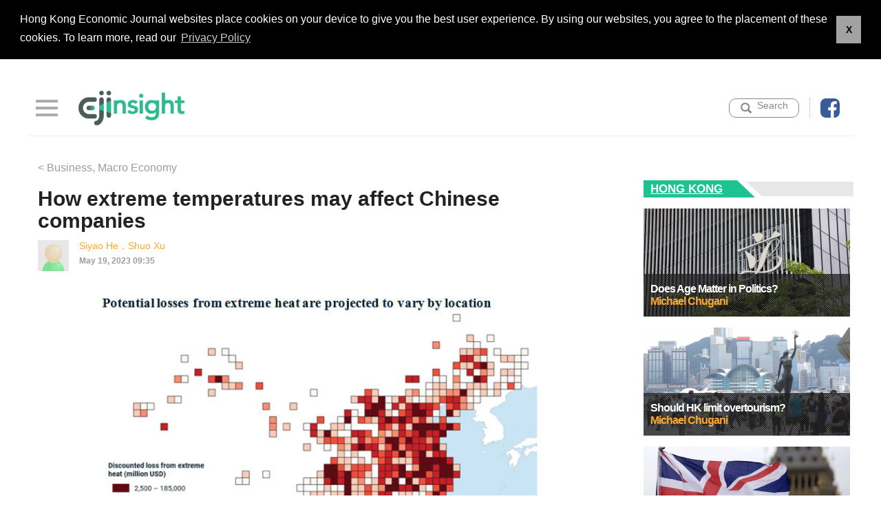

--- FILE ---
content_type: text/html; charset=UTF-8
request_url: https://www.ejinsight.com/eji/article/id/3460515/20230519-How-extreme-temperatures-may-affect-Chinese-companies
body_size: 8528
content:
<!DOCTYPE html PUBLIC "-//W3C//DTD XHTML 1.0 Transitional//EN" "http://www.w3.org/TR/xhtml1/DTD/xhtml1-transitional.dtd">
<html xmlns="http://www.w3.org/1999/xhtml">
  <head>
  <meta http-equiv="Content-Type" content="text/html; charset=UTF-8" >
  <meta name="viewport" content="width=device-width, initial-scale=1.0">    
  <meta http-equiv="cache-control" content="no-cache" />
  <meta http-equiv="Pragma" content="no-cache" />
    <title>How extreme temperatures may affect Chinese companies EJINSIGHT - ejinsight.com </title>
  <link rel="canonical" href="https://www.ejinsight.com/eji/article/id/3460515/20230519-How-extreme-temperatures-may-affect-Chinese-companies">

  <meta name="keywords" content="ejinsight 20230519-How-extreme-temperatures-may-affect-Chinese-companies Hkej ejinsight.com">
<meta name="description" content="ejinsight 20230519-How-extreme-temperatures-may-affect-Chinese-companies Hkej ejinsight.com">
<meta property="og:title" content="How extreme temperatures may affect Chinese companies EJINSIGHT - ejinsight.com ">
<meta property="og:type" content="article">
<meta property="og:url" content="//ejinsight.com/eji/article/id/3460515/20230519-How-extreme-temperatures-may-affect-Chinese-companies">
<meta property="og:image" content="https://static.hkej.com/eji/images/2023/05/19/3460515_37673b74836e2a2a14bbccae12f70414.jpg">
<meta property="og:image:width" content="620">
<meta property="og:image:height" content="320">
<meta property="og:site_name" content="EJINSIGHT">
<meta property="fb:admins" content="writerprogram">
<meta property="fb:app_id" content="160465764053571">
<meta property="og:description" content="Last year, China suffered its most intense heatwave, with nearly one billion people experiencing temperatures exceeding 35°C. This year, the China Meteorological Administration has warned that more">  <LINK REL="SHORTCUT ICON" HREF="/images/favicon.ico?20240813">    

  <!-- Material Design for Bootstrap CSS -->
  <link rel="stylesheet" href="/assets/bootstrap/bootstrap.css" />
  <link rel="stylesheet" href="/assets/sidemenu/drawer.css" />
  <!-- icheck Button -->
  <link href="/assets/icheck/green.css" rel="stylesheet" />
  <link href="/assets/icheck/skins/square/green.css" rel="stylesheet" />
  <!-- auto complete -->
  <link rel="stylesheet" href="//ajax.googleapis.com/ajax/libs/jqueryui/1.10.1/themes/base/minified/jquery-ui.min.css" type="text/css" />           
  <!-- Add fancyBox main CSS files -->      
  <link rel="stylesheet" type="text/css" href="/assets/fancybox3/jquery.fancybox.css" media="screen" />

  <!-- swiper slider -->      
  <link rel="stylesheet" type="text/css" href="/assets/swiper/slick-theme.css" />
      
  <!-- lightslider -->
  <link rel="stylesheet"  href="/assets/lightslider/lightslider.css"/>
      
  <link rel="stylesheet" href="/assets/innermenu/style.css" />
  <!-- Link Swiper's CSS -->
  <link rel="stylesheet" href="/assets/slider/swiper.css">

  <link rel="stylesheet" href="/assets/css/style.css?20200310a" />
  
  <!--new style2020 -->
  <link rel="stylesheet" href="/assets/v2/css/style2020.css?1764002933" />

<!--  JavaScript Force HTTPS/HTTP  -->
<script type="text/javascript">
if (location.protocol != 'https:')
    {
     location.href = 'https:' + window.location.href.substring(window.location.protocol.length);
    }
</script>
<!--  JavaScript Force HTTPS/HTTP  -->

  <script src="https://ajax.googleapis.com/ajax/libs/jquery/1.11.1/jquery.min.js"></script>
       
  <!-- Javascript -->
  <script src="/assets/js/smooth-scroll.js"></script>
  <script>
    smoothScroll.init();
  </script>
   
          
  <!-- Add fancyBox main JS files -->
  <script type="text/javascript" src="/assets/fancybox3/jquery.fancybox.js"></script>

  <!-- cookie consent --> 
  <link rel="stylesheet" type="text/css" href="https://static.hkej.com/hkej/css/cookieconsent.min.css?20200115a" />
  <script src="https://static.hkej.com/hkej/js/cookieconsent.min.js"></script>
  <script src="/assets/js/consent_setting.js?20200115c"></script>
  <!-- cookie consent -->
  <!-- Async AD   -->
  <script src="/assets/js/asyncad.js?20240812a"></script>
  <!-- Async AD  -->

  <!-- Google Tag Manager -->
  <script>(function(w,d,s,l,i){w[l]=w[l]||[];w[l].push({'gtm.start':
  new Date().getTime(),event:'gtm.js'});var f=d.getElementsByTagName(s)[0],
  j=d.createElement(s),dl=l!='dataLayer'?'&l='+l:'';j.async=true;j.src=
  'https://www.googletagmanager.com/gtm.js?id='+i+dl;f.parentNode.insertBefore(j,f);
  })(window,document,'script','dataLayer','GTM-MDCXM5H');</script>
  <!-- End Google Tag Manager -->

  </head>

  <body class="drawer drawer--left">
     <!-- Google Tag Manager (noscript) -->
   <noscript><iframe src="https://www.googletagmanager.com/ns.html?id=GTM-MDCXM5H"
  height="0" width="0" style="display:none;visibility:hidden"></iframe></noscript>
  <!-- End Google Tag Manager (noscript) -->
  <!-- Wrapper --> 
  <div id="top"></div>
    <div id="wrapper" >
  <script type='text/javascript'>
(function() {
var useSSL = 'https:' == document.location.protocol;
var src = (useSSL ? 'https:' : 'http:') +
'//www.googletagservices.com/tag/js/gpt.js';
document.write('<scr' + 'ipt src="' + src + '"></scr' + 'ipt>');
})();
</script>

<div class="w1200">
<div class="topbanner">
<div class="top_ad">
		<!-- /79812692/EJInsight_Others_TopBanner -->
		<div id='div-gpt-ad-31744734548-0'>
		<script>
		desktopviewad('/79812692/EJInsight_Others_TopBanner',[[728, 90], [970, 90], [970, 160], [970, 250]],'div-gpt-ad-31744734548-0');
		</script>
		</div>

		<!-- EJInsight_Others_TopBanner -->
		<!--<script type='text/javascript'>
				googletag.defineSlot('/79812692/EJInsight_Others_TopBanner', [[728, 90], [970, 90], [970, 160], [970, 250]], 'div-gpt-ad-2398855528202-0').addService(googletag.pubads()).setCollapseEmptyDiv(true,true);
				googletag.pubads().enableSingleRequest();
				googletag.enableServices();
		</script>
		<div id='div-gpt-ad-2398855528202-0' style='display:none;'>
		<script type='text/javascript'>
		googletag.display('div-gpt-ad-2398855528202-0');
		</script>
		</div>		
		-->
</div>
</div>
</div>		             <header>
           
                    <div class="menu">
                        
                       
                    <button type="button" class="drawer-toggle drawer-hamburger">
					  <span class="drawer-hamburger-icon"></span>
                    </button>
                    
                        
                    <div class="logo"><a href="/eji/index"><img src="/images/eji_logo_600.png" alt="" /></a></div>
                   
                    <div class="user">
                     
                        <div class="search_icon dropdown">
						
							<a href="#" class="" id="dropdownsearch" data-toggle="dropdown" aria-haspopup="true" aria-expanded="false"><span>Search</span></a>
						
							<div class="dropdown-menu dropdown-menu-right" aria-labelledby="dropdownsearch">

              
							<form action="//search.hkej.com/template/fulltextsearch/php/search.php?q=" id="menu_form" method="get" target="_blank" >							
							<input type="text" id="q" name="q" class="dropdowntext" placeholder="SEARCH" value="">
							</form>
						  

              </div>
							
						</div>                         
                        <div class="fb_icon"><a href="https://facebook.com/ejinsight/" target="blank"><img src="/images/fbicon.png" alt=""></a></div>
                      
                    </div>     
                    </div>    
                        <nav class="drawer-nav" >
                         
                    
                          <ul class="drawer-menu sidemenu">
                              <li><button type="button" class="drawer-toggle drawer-hamburger closebtn">
                          <span class="drawer-hamburger-icon close"></span>
                        </button></li>
                            <li><a class="home" href="/eji/index">HOME</a></li>
                                                        		 <li><a href="/eji/category/living">LIFESTYLE</a></li>
                                                        		 <li><a href="/eji/category/business">BUSINESS</a></li>
                                                        		 <li><a href="/eji/category/startups">STARTUPS</a></li>
                                                        		 <li><a href="/eji/category/hongkong">HONG KONG</a></li>
                                                        		 <li><a href="/eji/category/world">WORLD</a></li>
                                                        		 <li><a href="/eji/category/features">FEATURES</a></li>
                            							<!--<li><a class="cm" href="/eji/feedback">Feedback</a></li>-->
                            <li><div class="social_media_icon">EJInsight Facebook：
                              <span class="fb"><a href="https://www.facebook.com/ejinsight/" target="_blank"><img src="/images/social_media01.png" alt="" /></a></span>
                              <!-- <span class="yu"><a href="#" target="_blank"><img src="/images_v2/social_media02.png" alt="" /></a></span>--> 
                             </div></li>
                            <li class="backej"><a href="http://www.hkej.com/">www.hkej.com</a></li>
                             
                        </ul>
                                                 
                        </nav>
                    	                              
         
           </header>
           <!-- header end -->  

  
<section id="content" class="innerpage" >
<!-- column_left start --> 
<div class="column_left" >


    <div class="list_box">

    <!--<div class="btn_set"><a href="javascript:history.back()"> &lt; Back</a></div>-->
	<div class="btn_set"><a href="/eji/category/business"> &lt; Business, Macro Economy</a></div>

    <div class="content_text">
	<h1>How extreme temperatures may affect Chinese companies</h1>
	<div class="date">
	
    <span class="post-page-date">
			<div class="bypostauthorimage"><img src="/images/eji_author_backup.jpg" class="avatar avatar-96 photo avatar-default" height="96" width="96"></div>
     
    <div class="bypostauthor-container"> 
   		
    	<span class="bypostauthor"><a href="/eji/author/id/16731" title="Siyao He，Shuo Xu" rel="author">Siyao He，Shuo Xu</a></span>
     	
    <span class="doctor">May 19, 2023 09:35</span>
	</div>
    </span>


	</div>

							<!-- sharethis plugin-->
							<script type='text/javascript' src='https://platform-api.sharethis.com/js/sharethis.js#property=64755bbd7cccdc001910bbfb&product=inline-share-buttons' async='async'></script>
							<!-- sharethis buttons -->
							<div class="sharethis-inline-share-buttons"></div>
            
									<div class="pic pictop"><img src="https://static.hkej.com/eji/images/2023/05/19/3460515_37673b74836e2a2a14bbccae12f70414.jpg" alt="" title="" />
								</div>
						<p>Last year, China suffered its most intense heatwave, with nearly one billion people experiencing temperatures exceeding 35°C. This year, the China Meteorological Administration has warned that more extreme weather conditions may occur. With climate change accelerating, extreme and abnormal weather patterns are becoming more frequent, raising questions for investors around potential company and sector impacts.</p>
<p>Which sectors may be most at risk to heatwaves?</p>
<p>According to the latest report from the Intergovernmental Panel on Climate Change (IPCC), the average global surface temperature for 2011–2020 was 1.1°C above 1850–1900 levels. And as global temperatures continue to rise, further changes in weather and climate extremes are projected, resulting in escalating damages.</p>
<p>For China specifically, more than one quarter of the country is expected to face medium-to-high or high risk from physical climate impacts under a 2°C warming scenario.</p>
<p>While overall exposure to physical climate risk is anticipated to increase for companies operating in China, sector-level impacts are not projected to be evenly distributed. To assess this, we took a hypothetical portfolio of companies, based on the MSCI China Index (as of March 2023), and determined variations in physical climate risk using MSCI’s Climate Value-at-Risk (VaR) model.</p>
<p>We found that extreme heat comprised 49% of the total potential loss from all physical climate risks in the hypothetical portfolio, the second largest hazard type following coastal flooding. The exhibit presents the potential losses from extreme heat for each Global Industry Classification Standard (GICS®) sector on a 1.5°C warming trajectory.</p>
<p>Potential losses from extreme heat varied considerably by sector</p>
<p>For the hypothetical portfolio, the energy and utilities sectors, with a combined 5% weighting, contributed 33% of the weighted extreme heat VaR, partly due to infrastructure disruptions, increased cooling costs and reduced productivity. By contrast, the consumer discretionary and financials sectors, with a combined weighting of 44%, contributed a much lower potential loss percentage (22%).</p>
<p>Not only does the extent of vulnerability differ across sectors, but the relative impacts each sector experiences are shown to change under different warming scenarios. Financials, telecommunication services and real estate, which may not be largely affected under an orderly 1.5°C transition, become some of the most sensitive to global warming with projected market value losses increasing ten-fold under a 5°C warming scenario compared to a 1.5°C warming scenario.</p>
<p>Where might a heatwave hit the hardest?</p>
<p>Another factor at play in economic losses due to extreme heat is location. To look at this, we retrieved the asset-level assessments of extreme-heat VaR and then aggregated them to assess worst-case potential losses (i.e., a 5°C warming scenario).</p>
<p>Potential losses from extreme heat are projected to vary by location</p>
<p>Under the 5°C warming scenario, we found companies domiciled in Beijing, Shanghai, Shenzhen and inland provinces such as Sichuan Province and Hebei Province are exposed to higher potential losses (dark red regions in the above exhibit). Within these areas, the assets located in the same single grid (smaller than 10,000km2) may face a combined potential loss over USD 2 billion by 2100.</p>
<p>-- Contact us at <a href="/cdn-cgi/l/email-protection" class="__cf_email__" data-cfemail="ee8b808982879d86ae86858b84c08d8183">[email&#160;protected]</a></p>
		<div id="author-info">
				<div id="author-image">
				<img src="/images/eji_author_backup.jpg" class="avatar avatar-96 photo avatar-default" height="96" width="96">
				</div><!--author-image-->
				<div id="author-desc">
					<h3>
						<a href="/eji/author/id/16731" title="Posts by Siyao He，Shuo Xu" rel="author">Siyao He，Shuo Xu</a>
                    </h3>
					<div class="description-author">
						Siyao He: MSCI APAC ESG &amp; Climate Research Analyst. 
Shuo Xu: MSCI China Research Analyst
	</div>
                    
                    <!--description-author-->
					<ul class="author-social">
				</div><!--author-desc-->
		</div>
		</div> <!-- end content-text -->
	</div>
	<!-- box list_box end -->
</div>
<!-- column_left end --> 
<div class="lrec_ad mobile_display">

					<div id='div-gpt-ad-1398855689142-0'>
					<script data-cfasync="false" src="/cdn-cgi/scripts/5c5dd728/cloudflare-static/email-decode.min.js"></script><script>
					mobileviewad('/79812692/EJInsight_OthersMobile_LargeRectangle', [300, 250], 'div-gpt-ad-1398855689142-0');
					</script>
					</div>

</div>	
<!-- column_right start --> 
<div class="column_right" >
<div class="right_col">

<div class="rightad lrec_ad">
		<!-- EJInsight_Others_LargeRectangle -->
		<div id='div-gpt-ad-1398855582247-0'>
		<script>
		desktopviewad('/79812692/EJInsight_Others_LargeRectangle',[[300, 250]], 'div-gpt-ad-1398855582247-0');
		</script>
		</div>

</div>
	
<div class="rightad lrec_ad">
		<!-- EJInsight_Others_LargeRectangle2 -->
		<div id='div-gpt-ad-1398855582222-0'>
		<script>
    	$(document).ready(function() {
      		if (!isMobileDevice())  {desktopviewad('/79812692/EJInsight_Others_LargeRectangle2',[[300, 250], [300, 600]], 'div-gpt-ad-1398855582222-0');}
    	});
		</script>
		</div>
</div>
  
  <div class="featured-category">
 <h3><span class="line-title"></span><span class="widget-title"><div class="image-featured-category-title"><a href="/eji/category/hongkong">Hong Kong</a></div></span></h3>
                                
	<ul class="mosaic" id="mosaic">
		<li>
			<div class="mosaic-posts-image">
							<a href="/eji/article/id/4242052/251106-Does-Age-Matter-in-Politics?" title="251106-Does-Age-Matter-in-Politics?">
				<img width="338" height="172" src="https://static.hkej.com/eji/images/2025/11/06/4242052_c5b5a73858fe42de449d15172199e5d7_300.jpg" class="attachment-medium-thumb wp-post-image" alt="251106-Does-Age-Matter-in-Politics?">				</a>
								<div class="mosaic-text">
					<div class="mosaic-title">
						<h2>
						<a href="/eji/article/id/4242052/251106-Does-Age-Matter-in-Politics?" class="big-featured-posts-title">Does Age Matter in Politics?						 <a href="/eji/author/id/7463"><span> Michael Chugani </span>	</a>
						</a>
						</h2>
                        <div class="mosaic-excerpt">
							Getting old can be depressing. Some people try to hide it with plastic surgery or cosmetics. Others accept that old age is a fact of life. It is true that some age faster than others, either</div>
					</div><!--mosaic-title-->
				</div><!--mosaic-text-->
			</div><!--mosaic-posts-image-->
		</li>

	</ul>
                               
	<ul class="mosaic" id="mosaic">
		<li>
			<div class="mosaic-posts-image">
							<a href="/eji/article/id/4221248/251013-Should-HK-limit-overtourism?" title="251013-Should-HK-limit-overtourism?">
				<img width="338" height="172" src="https://static.hkej.com/eji/images/2025/10/13/4221248_a0c0026c0f825f96629d613e9816d9ef_300.jpg" class="attachment-medium-thumb wp-post-image" alt="251013-Should-HK-limit-overtourism?">				</a>
								<div class="mosaic-text">
					<div class="mosaic-title">
						<h2>
						<a href="/eji/article/id/4221248/251013-Should-HK-limit-overtourism?" class="big-featured-posts-title">Should HK limit overtourism?						 <a href="/eji/author/id/7463"><span> Michael Chugani </span>	</a>
						</a>
						</h2>
                        <div class="mosaic-excerpt">
							Driving south from Seattle in the US west coast state of Washington to the neighboring state of Oregon offers a spectacular view of the Pacific Ocean. My family and I did that most summers when I</div>
					</div><!--mosaic-title-->
				</div><!--mosaic-text-->
			</div><!--mosaic-posts-image-->
		</li>

	</ul>
                               
	<ul class="mosaic" id="mosaic">
		<li>
			<div class="mosaic-posts-image">
							<a href="/eji/article/id/4205964/250926-Hongkongers-face-uncertain-future-after-Farage-promise" title="250926-Hongkongers-face-uncertain-future-after-Farage-promise">
				<img width="338" height="172" src="https://static.hkej.com/eji/images/2025/09/26/4205964_b4ceff744b20cc28a9bf6239a5c0d65e_300.jpg" class="attachment-medium-thumb wp-post-image" alt="250926-Hongkongers-face-uncertain-future-after-Farage-promise">				</a>
								<div class="mosaic-text">
					<div class="mosaic-title">
						<h2>
						<a href="/eji/article/id/4205964/250926-Hongkongers-face-uncertain-future-after-Farage-promise" class="big-featured-posts-title">Hongkongers face uncertain future after Farage promise						 <a href="/eji/author/id/206"><span> Mark O&#039;Neill </span>	</a>
						</a>
						</h2>
                        <div class="mosaic-excerpt">
							The more than 160,000 Hong Kong people who have emigrated to the UK with a BNO passport face an uncertain future after a dramatic news conference by Nigel Farage, leader of the Reform UK party.
On</div>
					</div><!--mosaic-title-->
				</div><!--mosaic-text-->
			</div><!--mosaic-posts-image-->
		</li>

	</ul>
                               
	<ul class="mosaic" id="mosaic">
		<li>
			<div class="mosaic-posts-image">
							<a href="/eji/article/id/4191066/250908-Number-of-HK-migrants-to-Britain-falls" title="250908-Number-of-HK-migrants-to-Britain-falls">
				<img width="338" height="172" src="https://static.hkej.com/eji/images/2025/09/08/4191066_1c7e3935278d0fd45940af6c886dd2e2_300.jpg" class="attachment-medium-thumb wp-post-image" alt="250908-Number-of-HK-migrants-to-Britain-falls">				</a>
								<div class="mosaic-text">
					<div class="mosaic-title">
						<h2>
						<a href="/eji/article/id/4191066/250908-Number-of-HK-migrants-to-Britain-falls" class="big-featured-posts-title">Number of HK migrants to Britain falls						 <a href="/eji/author/id/206"><span> Mark O&#039;Neill </span>	</a>
						</a>
						</h2>
                        <div class="mosaic-excerpt">
							The number of Hong Kong BNO migrants to Britain has fallen this year, a result of uncertainty over when they will obtain full citizenship and the difficulties of finding good employment.
Latest</div>
					</div><!--mosaic-title-->
				</div><!--mosaic-text-->
			</div><!--mosaic-posts-image-->
		</li>

	</ul>
                               
	<ul class="mosaic" id="mosaic">
		<li>
			<div class="mosaic-posts-image">
							<a href="/eji/article/id/4162746/250812-A-Macanese-family-–-from-Portugal-to-the-world" title="250812-A-Macanese-family-–-from-Portugal-to-the-world">
				<img width="338" height="172" src="https://static.hkej.com/eji/images/2025/08/12/4162746_c4e3f984ffa350db01213f5e144308d3_300.jpg" class="attachment-medium-thumb wp-post-image" alt="250812-A-Macanese-family-–-from-Portugal-to-the-world">				</a>
								<div class="mosaic-text">
					<div class="mosaic-title">
						<h2>
						<a href="/eji/article/id/4162746/250812-A-Macanese-family-–-from-Portugal-to-the-world" class="big-featured-posts-title">A Macanese family – from Portugal to the world						 <a href="/eji/author/id/206"><span> Mark O&#039;Neill </span>	</a>
						</a>
						</h2>
                        <div class="mosaic-excerpt">
							The Hong Kong Museum of History is holding an exhibition of the Portuguese in the city. They have been an essential part of the society for nearly two centuries.
The man who helped to create the</div>
					</div><!--mosaic-title-->
				</div><!--mosaic-text-->
			</div><!--mosaic-posts-image-->
		</li>

	</ul>

</div>
                            <div class="item_list">
                            <h3>
                                <span class="line-title"></span>
                                <span class="widget-title">Most Popular 24 Hrs</span>
							</h3>
                             <ul>
                                                         </ul>
                            </div>

</div>
</div>
              
</section>
<!-- section end -->
<!-- /79812692/HKEJ_EJInsight_ArticlePage_InRead -->
<div id='div-gpt-ad-1479691260767-0'>
		<script>
		desktopviewad('/79812692/HKEJ_EJInsight_ArticlePage_InRead',[[6, 6]], 'div-gpt-ad-1479691260767-0');
		</script>
</div>



<script type="text/javascript">

  var ejValue={};
  
  ejValue['currentGMT']="2025-11-24T16:48:52+00:00";     
  ejValue['locationIp']="3.15.28.182";
    ejValue['locationCountry']="US"; 
     
  ejValue['categoryId']="1002";      
  ejValue['categoryName']="EJINSIGHT";  

  ejValue['firstSectionId']="2182";    
  ejValue['firstSectionName']="Business, Macro Economy"; 
  
  ejValue['sectionIdArray']="2182";
 
  ejValue['articleCmsId']="3460515";  
  ejValue['authorName']="Siyao He，Shuo Xu";      
  ejValue['articleCatId']=""; 
  ejValue['articleCatName']=""; 
  ejValue['articleTitile']="How extreme temperatures may affect Chinese companies";
  ejValue['articleSubTitle']="";  
  ejValue['columnName']=""; 
  ejValue['keywords']="";      
  ejValue['publishDateTime']="2023-05-19 09:35:00";
  ejValue['dnews_id']="";      
  ejValue['stockNumbers']="";   
  ejValue['newspaperPageNumber']="";
  ejValue['isFullArticle']="Y";
  ejValue['isTimeOpen']="N";			
  ejValue['isFreeOpen']="N";			
  
  
  ejValue['isMobilePage']="N";  	
  ejValue['typeOfPage']="Article";		
  ejValue['num']="";  
  ejValue['Forumname']=""; 

(function() {
		  var eja = document.createElement('script'); eja.type = 'text/javascript'; eja.async = true;
		  eja.src = ('https:' == document.location.protocol ? 'https://static' : 'http://static') + '.hkej.com/hkej/js/ejcounter.js?v='+Math.random();
		  var x = document.getElementsByTagName('script')[0]; x.parentNode.insertBefore(eja, x);
})();


</script>

  </div>
  <!-- Wrapper-end -->
  <!-- footer --> 
 <footer id="footer">
	<span class="footer-line"></span>
	<div id="footer-widgets">
			</div><!--footer-widgets-->
</footer>        
  <div class="footer">
  <div id="go-top" ><a title="Back to Top" data-scroll href="#top">&#9650;</a>
  </div>
        
                  
  <div class="info">

                  
  <div class="footerlist">
  <a href="/eji/aboutus">About us</a>
  |
  <a href="/eji/contactus">Contact us</a>
  |  
  <a href="//www.hkej.com/ad/html/eji_rate.html" target="_blank">Advertise</a>
  |
  <a href="//www2.hkej.com/info/disclaimer" target="_blank">Disclaimer</a>
  |
  <a href="//www2.hkej.com/info/privacy" target="_blank">Privacy</a>
  |
  <a href="//www.hkej.com/" target="_blank">HKEJ</a>         
  </div>

  <div class="disclaimer"> 
  Copyright © 2025 Hong Kong Economic Journal Company Limited. All rights reserved.</p>
  </div>
             
  </div>
  <!-- footer end --> 

  
  <!-- iScroll -->
  <script src="//cdnjs.cloudflare.com/ajax/libs/iScroll/5.2.0/iscroll.js"></script>
  <!-- bootstrap -->
  <script src="//cdnjs.cloudflare.com/ajax/libs/twitter-bootstrap/3.3.7/js/bootstrap.js"></script>
  <!-- drawer.js -->
  <script src="/assets/sidemenu/drawer.min.js?20200103b" charset="utf-8"></script>
  <script> 
  jQuery(function($){  
      $(document).ready(function() {
        $('.drawer').drawer();
      });
  });    
  </script>

  <!-- Go to www.addthis.com/dashboard to customize your tools --> <script type="text/javascript" src="//s7.addthis.com/js/300/addthis_widget.js#pubid=ra-5dc3c2d35b76b96d"></script>

  <!-- Swiper list -->
  <script src="/assets/swiper/slick.js" type="text/javascript" ></script>

  <script src="/assets/js/jquery.js" ></script>    

  <!-- Google Analytics Asynchronous Tracking -->
  <script type="text/javascript">
  var _gaq = _gaq || [];
  _gaq.push(['_setAccount', 'UA-4710049-1']);
  //_gaq.push(['_setDomainName', 'hkej.com']);
  //_gaq.push(['_addIgnoredRef', 'hkej.com']);
  _gaq.push(['_trackPageview']);
  _gaq.push(['_trackEvent', 'EJINSIGHT', 'Article Full', 'EJI:Article|DT:2023-05-19|TID:3460515|AN:Siyao He，Shuo Xu|CN:|TTL:How extreme temperatures may affect Chinese companies']);
  (function() {
      var ga = document.createElement('script'); ga.type = 'text/javascript'; ga.async = true;
      ga.src = ('https:' == document.location.protocol ? 'https://ssl' : 'http://www') + '.google-analytics.com/ga.js';
      var s = document.getElementsByTagName('script')[0]; s.parentNode.insertBefore(ga, s);
    })();

  </script> 
  <!-- Begin comScore Tag -->
  <script>
      document.write(unescape("%3Cscript src='" + (document.location.protocol == "https:" ? "https://sb" : "http://b") + ".scorecardresearch.com/beacon.js' %3E%3C/script%3E"));
  </script>

  <script>
    COMSCORE.beacon({
      c1:2,
      c2:7634239,
      c3:"",
      c4:"",
      c5:"",
      c6:"",
      c15:""
    });
  </script>
  <noscript>
    <img src="//b.scorecardresearch.com/p?c1=2&c2=7634239&c3=&c4=&c5=&c6=&c15=&cj=1" />
  </noscript>
  <!-- End comScore Tag -->

  <!--<script type="text/javascript">
  $("body").children().each(function () {
      $('img').prop('src', function () { return this.src.replace('https://static.hkej.com/','https://static.hkej.net/'); });
      $('img').prop('src', function () { return this.src.replace('http://static.hkej.com/','http://static.hkej.net/'); });
    //$(this).html( $(this).html().replace(/static.hkej.com/g,"static.hkej.net") );
  });
  </script>-->

  <!-- Swiper JS -->
  <script src="/assets/slider/swiper.min.js"  type="text/javascript"></script>
  <script type="text/javascript">                
  var swiper = new Swiper('.swiper-container', {
     autoplay: {
          delay: 5500,
          disableOnInteraction: false,
        },
        pagination: {
          el: '.swiper-pagination',
          clickable: true,
        },
        navigation: {
          nextEl: '.swiper-button-next',
          prevEl: '.swiper-button-prev',
        },
      });
    
                
  </script>



<script type="text/javascript">

    var session_json = {
        ej_type: 'gated',
        ej_category: 'EJINSIGHT',
        ej_article_type: 'Article',
        ej_publish_date: '2023-05-19',
        ej_article_id: '3460515',
        ej_dnews_section: '',
        ej_paper_pg_section: 'Business, Macro Economy',
        ej_paper_art_section: '',
        ej_author: 'Siyao He，Shuo Xu',
        ej_column: '',
        ej_title: 'How extreme temperatures may affect Chinese companies',
        ej_member_type: 'NoLogin',
        ej_mid: '0',
        ej_url: window.location.href,
        ej_host: window.location.protocol + "//" + window.location.host
  };
</script>
</body>
</html>


--- FILE ---
content_type: text/html; charset=utf-8
request_url: https://www.google.com/recaptcha/api2/aframe
body_size: 167
content:
<!DOCTYPE HTML><html><head><meta http-equiv="content-type" content="text/html; charset=UTF-8"></head><body><script nonce="85BNyyVXfn_y6rLVKOOkrA">/** Anti-fraud and anti-abuse applications only. See google.com/recaptcha */ try{var clients={'sodar':'https://pagead2.googlesyndication.com/pagead/sodar?'};window.addEventListener("message",function(a){try{if(a.source===window.parent){var b=JSON.parse(a.data);var c=clients[b['id']];if(c){var d=document.createElement('img');d.src=c+b['params']+'&rc='+(localStorage.getItem("rc::a")?sessionStorage.getItem("rc::b"):"");window.document.body.appendChild(d);sessionStorage.setItem("rc::e",parseInt(sessionStorage.getItem("rc::e")||0)+1);localStorage.setItem("rc::h",'1764002946247');}}}catch(b){}});window.parent.postMessage("_grecaptcha_ready", "*");}catch(b){}</script></body></html>

--- FILE ---
content_type: text/css
request_url: https://www.ejinsight.com/assets/css/style.css?20200310a
body_size: 17171
content:

/* Reset */

html, body, div, span, applet, object, iframe, h1, h2, h3, h4, h5, h6, p, blockquote, pre, a, abbr, acronym, address, big, cite, code, del, dfn, em, img, ins, kbd, q, s, samp, small, strike, strong, sub, sup, tt, var, b, u, i, center, dl, dt, dd, ol, ul, li, fieldset, form, label, legend, table, caption, tbody, tfoot, thead, tr, th, td, article, aside, canvas, details, embed, figure, figcaption, footer, header, hgroup, menu, nav, output, ruby, section, summary, time, mark, audio, video {
		margin: 0;
		padding: 0;
		border: 0;
		font-size: 100%;
		font: inherit;
		vertical-align: baseline;
	}

	article, aside, details, figcaption, figure, footer, header, hgroup, menu, nav, section {
		display: block;
	}

	body {
		line-height: 1;
	}

	ol, ul {
		list-style: none;
	}

	blockquote, q {
		quotes: none;
	}

	blockquote:before, blockquote:after, q:before, q:after {
		content: '';
		content: none;
	}

	table {
		border-collapse: collapse;
		border-spacing: 0;
	}

	body {
		-webkit-text-size-adjust: none;
	}

/* Reset-end */


	

/* Basic */

	@-ms-viewport {
		width: device-width;
	}

	body {
		-ms-overflow-style: scrollbar;
	}

	@media screen and (max-width: 480px) {

		html, body {
			min-width: 320px;
		}

	}
/* Basic */
	



*, *::after, *::before {
  box-sizing:border-box;
}	




body {
	font-size:15px;
	font-family:arial,STHeiti,sans-serif,Microsoft JhengHei,Heiti TC;  
	color:#333; line-height:1.5em;
	background-color:#ffffff;font-size: 16px; 
    height: 100%;
    width: 100%; margin: auto;
    position: relative;
    
}
h1 {
	font-size:2.3em;
    margin:0.5em 0 0.3em  0;
    line-height:1.4em;
    color: #000;
    padding:5px 10px; text-align:center ;
    width: 100%; letter-spacing: 2px; box-sizing: border-box; clear: both;
}



h2 {
	font-size:1.8em;
	padding:0.5em  0;
    line-height:1em; font-weight: bold; color:#17ad66; letter-spacing: 2px;
}


h3 {
	font-size:1.4em;
    line-height:1.3em; color: #000; font-weight: bold;
}

h4 {
	font-size:1.4em;
    line-height:1.4em; color: #000; font-weight: bold;padding:0.3em 0 0.3em 0;
}

h5 {
	font-size:1.3em;
    line-height:1.3em; color: #000; font-weight:normal;padding:0.3em 0 0.3em 0;
}



p {
	font-size:1.2em;
    line-height:1.6em;
	padding:0.5em 0 0.5em 0; 
    color:  #333;
}

a { color:#2bb78c; text-decoration: none; display: inline}
a:focus, a:hover { color:#17ad66;text-decoration: none}


table{ width: 100%; margin: 15px auto; box-sizing: border-box}
table th, table td{ box-sizing: border-box}


sup {
    color: #000000;
    vertical-align: text-bottom;
    font-size: smaller; 
	margin:0 3px; 
	line-height:1.1em}


input, textarea, select {
-webkit-appearance: none;
-moz-appearance: none;
appearance: none;
-webkit-border-radius: 0;    
border-radius: 0; 
}

img { width: auto}



#wrapper { width: 100%; margin:auto; position: relative; box-sizing:border-box; background-color: #fff; max-width: 1200px; overflow: hidden;}
 
.desktop_display{display: block;}
.mobile_display{ display: none}
.clear { clear: both}

#wrapper_home #wrapper {max-width:none;} 
#wrapper_home .w1200 {max-width:1200px;  width: 100%; margin:auto; padding: 10px !important; position: relative; overflow: hidden; padding-top: 0} 

#wrapper header{width: 100%; margin:auto; height:85px;  z-index: 999;  padding-top: 1px}

#wrapper_home  header{max-width:1200px; margin:auto; padding: 10px !important;}



#wrapper header .menu{ position:relative; width: 100%;  background: #fff; z-index: 2;
 padding:15px 0 10px 0; height: 85px;    
-webkit-transition: all 0.3s;
transition: all 0.3s;
-moz-box-shadow: 0 1px 1px rgba(0, 0, 0, 0.05);
-webkit-box-shadow: 0 1px 1px rgba(0, 0, 0, 0.05);
 box-shadow: 0 1px 1px rgba(0, 0, 0, 0.05);
 }


#wrapper header .sticky2 {
  top: 0px;
  display: block;
-moz-box-shadow: 0 2px 2px rgba(0, 0, 0, 0.1);
-webkit-box-shadow: 0 2px 2px rgba(0, 0, 0, 0.1);
 box-shadow: 0 2px 2px rgba(0, 0, 0, 0.1); 
 padding:10px 0 ; 
height: 65px;   position:fixed;
    
} 



#wrapper header .is_stuck {  top: 0px;
  display: block;
-moz-box-shadow: 0 2px 2px rgba(0, 0, 0, 0.1);
-webkit-box-shadow: 0 2px 2px rgba(0, 0, 0, 0.1);
 box-shadow: 0 2px 2px rgba(0, 0, 0, 0.1); 
 padding:10px 0 ; 
height: 60px;   position:fixed;}


#wrapper header .menu.is_stuck .drawer-hamburger { padding-top: 8px}
#wrapper header .menu.is_stuck .user{padding-top: 5px}
#wrapper header .menu.is_stuck .logo img{    width: 110px;}


#wrapper header .menu .drawer-hamburger { position:relative; float: left;padding-top: 18px;}
#wrapper header .logo{ padding-left: 15px; float: left; }
#wrapper header .logo img { width: auto;}
#wrapper header .user { float: right; padding-right: 20px; font-size: 0.9em; padding-top: 16px;}

#wrapper header .user a {height: 28px;  display: inline-block; box-sizing: border-box; margin: auto;border-radius: 10px; text-align: center; color: #888}
#wrapper header .user a:hover{color: #17ad66}
#wrapper header .user .login a {border: 1px solid #888;background:  url("../../images/icon_acc3.png") 16px 50% no-repeat ; background-size: 18px auto; padding:1px 15px 0 40px; }
#wrapper header .user .login a:hover{border: 1px solid #2bb78c;background:  url("../../images/icon_acc4.png") 16px 50% no-repeat ; background-size: 18px auto; padding:1px 15px 0 40px;color: #2bb78c}

#wrapper header .user .login a.logout{border: 1px solid #2bb78c;background:  url("../../images/icon_acc4.png") 16px 50% no-repeat ; background-size: 18px auto; padding:1px 15px 0 40px;color: #2bb78c}



#wrapper header .user .search_icon a {border: 1px solid #888;background:  url("../../images/icon_search3.png") 16px 50% no-repeat ; background-size: 18px auto; padding:1px 15px 0 40px;}
#wrapper header .user .search_icon a:hover {border: 1px solid #2bb78c;background:  url("../../images/icon_search4.png") 16px 50% no-repeat ; background-size: 18px auto; padding:1px 15px 0 40px;color: #2bb78c}

#wrapper header .user .subscribe_icon {border-left: 1px dotted #aaa; padding-left: 15px}
#wrapper header .user .subscribe_icon a{  width: 110px;background:  url("../../images/subscribe_icon.png") no-repeat scroll 50% 50%; background-color:#2bb78c; background-size: 100px ;}
#wrapper header .user .subscribe_icon a:hover{background-color:#088a10;}

#wrapper header .user .username,
#wrapper header .user .subscribe_icon,
#wrapper header .user .login,
#wrapper header .user .search_icon
{ float: left; margin-left: 15px}

#wrapper #search{ padding-top: 15px;}

.open > .dropdown-menu {
  display: block; background-color: #f8f8f8;
min-width: 22rem;
border-radius: 5px;
	margin-top: 5px;
	-webkit-box-shadow: 0px 0px 5px 2px rgba(0, 33, 155, 0.12);
-moz-box-shadow: 0px 0px 5px 2px rgba(0, 33, 155, 0.12);
box-shadow: 0px 0px 5px 2px rgba(0, 33, 155, 0.12); 
	

}

#wrapper header .user .fb_icon { float: left;border-left: 1px dotted #aaa;
    padding-left: 15px; margin-left: 15px; height: 28px}
#wrapper header .user .fb_icon img{ width: 28px}


#wrapper .dropdown-menu {padding: 10px;}
#wrapper .dropdown-menu input.dropdowntext{color: rgba(0, 0, 0, 0.84);
    padding: 8px; width: 100%;
    border-width: 1px;
    border-style: solid;
    border-color: rgba(0, 0, 0, 0.08);
    border-image: initial;
    border-radius: 4px;}
#wrapper .dropdown-menu h4{ font-size: 1.2em;  padding-top: 20px; }

#wrapper .dropdown-menu .tags li{ display:  inline-flex; font-size: 15px; padding: 0}
#wrapper .dropdown-menu .tags li a,
#wrapper .dropdown-menu .tags li a:hover{ 
padding: 5px 8px; height: auto;
display: inline-block;
border: 1px solid #2bb78c; color: #2bb78c;
margin: 5px; border-radius: 0;
box-sizing: border-box;
 background:none 
}


#wrapper .dropdown-menu .tags li a:hover{color: #000;}




#wrapper header .user .username a { padding-top: 3px; color: #2bb78c}


.drawer-open #wrapper header .menu .drawer-hamburger { z-index:0; }


.fancy_box { max-width:500px; width: 100%; overflow: hidden; box-sizing: border-box; text-align: center;}
.fancy_box .logo { padding: 15px 0; text-align: center}
.fancy_box input { font-size: 1.1em; color: #444; width: 100%; border: 1px solid #999; padding:5px 10px; box-sizing: border-box; margin:5px 0} 
.fancy_box input[type=submit]{ background-color: #17ad66; color: #fff;font-size: 1.3em; cursor: pointer; border: 1px solid #17ad66;}

.fancy_box #userloginBtn { margin: auto; width: 50%}
.fancy_box #userloginBtn input.btn{background-color: #17ad66; color: #fff;font-size: 1.3em; cursor: pointer; border: 1px solid #17ad66; border-radius:4px }

.fancy_box input[type="password"]
{
  -webkit-text-security: disc;
}

.fancy_box #submitBtn input.btn{background-color: #17ad66; color: #fff;font-size: 1.3em; cursor: pointer; border: 1px solid #17ad66; }



.fancy_box p { text-align: right; font-size: 0.9em; margin-top: 10px; color: #555}
.fancy_box p a{ margin-left: 20px;}

.fancy_box h3{ text-align: center; padding-top: 10px; padding-bottom:20px}

.fancy_box .or { position: relative; clear: both; text-align: center;z-index: 1; margin: 15px 0; color: #888}
.fancy_box .or::after{
    background-color: #e6e6e6;
    content: "";
    height: 1px;
    left: 0;
    position: absolute;
    top: 50%;
    width: 100%;}

.fancy_box .or span{ background-color: #fff;
    font-style: italic;
    padding: 0 1em;
    position: relative;
    z-index: 1;}

.fancy_box .social_network_login{ position: relative; overflow: hidden;}
.fancy_box .social_network_login button { width:48%; border-radius: 4px;cursor: pointer;
    color: #fff;
    display: block;
    float: left; text-align: center; border: 0; font-size: 1.1em;padding:8px 10px; box-sizing: border-box;}
.fancy_box .social_network_login button.google{background-color: #db402c; }
.fancy_box .social_network_login button.fb{background-color:#3b5998; float: right;}

.fancy_box .social_network_login button.google:hover{background-color: #b5301f; }
.fancy_box .social_network_login button.fb:hover{background-color: #2d4373; }


.fancy_box {
  /* Custom styling */
  border-radius: 4px;

  /* Custom transition - slide from top*/
  transform: translateY(-50px);
  transition: all .33s;
    overflow-y: auto;
}

.fancybox-slide--current .fancy_box {
  transform: translateY(0);
}


.fancy_box640{ max-width: 640px;}



#hidden-subscribe { max-width: 700px; overflow: hidden}
#hidden-subscribe .qu { padding: 25px 0}
#hidden-subscribe .qu h4{ font-size: 1.1em; padding-top: 20px; }
#hidden-subscribe .qu label{ margin-right: 10px;}
#hidden-subscribe .qu ul{padding-bottom: 5px}
#hidden-subscribe .qu li{ display: inline; font-size: 0.9em; }

#hidden-subscribe .qu .info { color: #007148}

#hidden-subscribe div{ font-size: 1.1em; color: #222}


#hidden-subscribe h5 { text-align: center;color: #007148}
#hidden-subscribe img.subpic { width:100% !important}

#hidden-subscribe img{ width:100%}
#hidden-subscribe .logo img{ width:auto}


#hidden-subscribe .qu ul.interest_list{ margin-bottom: 10px; overflow: hidden}
#hidden-subscribe .interest_list li{
	width: 25%;
    padding: 5px;
    text-align: center;
    vertical-align: middle;
    box-sizing: border-box;
    float: left	
}


#hidden-subscribe .interest_list li .text_btn {
width: 100%;
    box-sizing: border-box;
    color: #000;
    -webkit-transition: all 0.2s ease;
    transition: all 0.2s ease; font-size: 1em;color: #000;
}

#hidden-subscribe .interest_list li .text_btn .icheckbox_line-green{
border-radius: 0;
    border: 1px solid #c9c9c9;
    line-height: 1.7em;
    padding: 5px 15px;

}

#hidden-subscribe .interest_list li .text_btn .checked{ background-color: #1b7e5a ; color: #fff;}

#hidden-subscribe .interest_list li .text_btn .icheckbox_line-green.hover,
#hidden-subscribe .interest_list li .text_btn  .icheckbox_line-green.checked.hover {
        background: #1b7e5a; color: #fff;
    }





#wrapper header .drawer-nav { overflow:visible !important; -webkit-overflow-scrolling:touch; }
#wrapper header .drawer-nav .closebtn{ display:none;}
.drawer-open #wrapper header .drawer-nav .closebtn { display:block; left: auto; right: 0; top: -55px; 
background:  url("../../images/btn_close.png") right 10px top 18px no-repeat; background-size: 28px;


}


#wrapper header .drawer-nav .drawer-menu { margin-top:50px; position: relative; padding-bottom: 70px;}


#wrapper header .sidemenu li a{ font-size: 1.4em; font-weight: bold; padding:10px; 15px; width: 100%; box-sizing: border-box; display: block; color: #111; border-bottom: 1px solid #ddd;}
#wrapper header .sidemenu li a:hover{ background-color: #eee; }


#wrapper header .sidemenu li.myacc a{background-color: #f5f5f5; color: #17ad66; padding-left:40px;}
#wrapper header .sidemenu li.myacc a:hover{ background-color: #eee; }

#wrapper header .sidemenu li a.wishlist {background:  url("../../images/icon_wishlist.png") 10px 50% no-repeat  #f5f5f5; background-size: 20px auto}
#wrapper header .sidemenu li a.setting {background:  url("../../images/icon_setting.png") 10px 50% no-repeat  #f5f5f5; background-size: 20px auto}
#wrapper header .sidemenu li a.login {background:  url("../../images/icon_acc.png") 10px 50% no-repeat #f5f5f5; background-size: 20px auto}
#wrapper header .sidemenu li.backej a{ font-size: 1em; color: #777; text-align: right}
#wrapper header .sidemenu li.backej { margin-bottom: 120px;}


#wrapper header .sidemenu li .social_media_icon a{ border-bottom:0; padding: 0; display: inline}
#wrapper header .sidemenu li .social_media_icon a:hover{ background-color:transparent}
#wrapper header .social_media_icon { width: 100%; background-color: #17ad66; padding:10px ; text-align: right;box-sizing: border-box; font-size: 0.8em; color: #fff;}
#wrapper header .social_media_icon img{ height: 30px; vertical-align:bottom;}

#wrapper header .social_media_icon span { margin-right: 10px;}
#wrapper header .social_media_icon a:hover img{
opacity: 1;
	-webkit-animation: flash 0.5s;
	animation: flash 0.5s;}

#wrapper header .social_media_icon span img { width: auto !important}

#wrapper header .hkejbtn { padding: 15px; text-align: right; font-size: 0.9em}
#wrapper header .hkejbtn a {color:#007733}


#wrapper .topbanner{ width: 100%; margin: auto; padding-top: 15px; position:relative; text-align: center}
#wrapper .topbanner .top_ad{ margin: auto; width: 100%;max-width:970px; margin-bottom: 10px;}



#wrapper .topbanner .downloadapp{
    height: 220px;
    margin: auto;
    overflow: hidden;
    position: relative;
    text-align: center;
    width: 100%;
}
    
#wrapper .topbanner .downloadapp .bg_img{
    background-position: 50% 50%;
    background-repeat: no-repeat;
    background-size: cover;
    border-bottom: 0 none;
    box-sizing: border-box;
    position: absolute;
    width: 100%;
    padding:40px 20px;
    background-image: url("../../images/topimg_bg.jpg");
} 
  
#wrapper .topbanner .downloadapp .bg_img h1,
#wrapper .topbanner .downloadapp .bg_img h2 { color: #fff; padding: 0; margin: 0;}
#wrapper .topbanner .downloadapp .bg_img h2 { font-weight: normal; line-height: 1.4em;}
#wrapper .topbanner .downloadapp .bg_img .dwonload_icon { padding-top: 10px;}
#wrapper .topbanner .downloadapp .bg_img .dwonload_icon span{ margin:0 10px}




/**** content Section ***********************************************************************/

#wrapper section#content{ box-sizing: border-box; padding: 10px 0px}
#wrapper section#content .hellotext {background:  url("../../images/hello.jpg") 0 0 no-repeat; overflow: auto; margin-bottom: 15px; background-size: 28px; padding-left: 38px}
#wrapper section#content .hellotext a{ color: #000000}
#wrapper section.health_channel a { color: #2fb6e1}
#wrapper section.follow_post a  { color: #0b890b}
#wrapper section.wm a{ color: #ffa825}
#wrapper section.cm a{ color: #ea2646}


#wrapper .health_channel h4 a { color: #2fb6e1}
#wrapper .follow_post h4 a  { color: #0b890b}
#wrapper .wm h4 a{ color: #ffa825}
#wrapper .cm h4 a{ color: #ea2646}


/**** 3:2 img ***********************************************************************/
#wrapper section#content .pic {overflow: hidden; display: block;
    height: 0;
    overflow: hidden;
    padding-top: 56.25%; /* 16:9 Aspect Ratio */
    position: relative;
    width: 100%;}

#wrapper section#content .pic img { 
    width: 100%;
    display: block;
    margin: auto;
    max-width: 100%;
    position: absolute;
    top: 0;
    bottom: 0;
    left: 0;
    right: 0;
    -webkit-transition: all 0.5s ease;
    transition: all 0.5s ease;
}



 #wrapper section#content .zoomin a:hover img {
     -webkit-transform:scale(1.1);
     transform:scale(1.1);
 }



 #wrapper section#content .flash a:hover img {
	opacity: 1;
	-webkit-animation: flash 0.5s;
	animation: flash 0.5s;
}
@-webkit-keyframes flash {
	0% {
		opacity: .4;
	}
	100% {
		opacity: 1;
	}
}
@keyframes flash {
	0% {
		opacity: .4;
	}
	100% {
		opacity: 1;
	}
}


#wrapper section#content .row { clear: both; padding: 10px 0; overflow: hidden;width:100%;box-sizing: border-box; margin: auto}
#wrapper section#content .box{ overflow: hidden; border: 1px solid #ddd; width:100%;  box-sizing: border-box; z-index: 1; position: relative;
-webkit-box-shadow: 0px 2px 4px 0px rgba(0,0,0,0.2);
-moz-box-shadow: 0px 2px 4px 0px rgba(0,0,0,0.2);
box-shadow: 0px 2px 4px 0px rgba(0,0,0,0.2);  }

#wrapper section#content .slidebox{float:left; width: 41%; margin-right: 1%; overflow:hidden; min-width: 390px; }
#wrapper section#content .videocover{ background-color: #000}
#wrapper section#content .videocover .playicon {
    background: rgba(0, 0, 0, 0.2) url("../../images/playicon.png") no-repeat scroll 50% 50%;
    background-size: 20%;
    height: 100%; 
    width:100%; 
    left: 0;
    position: absolute;
    top: 0;
    z-index: 1;
   
}
#wrapper section#content .videocover a:hover .playicon { background-color:  rgba(0, 0, 0, 0.1);}




 #wrapper section#content  .liveicon {  border-radius: 5px;  background-color: #f74045;
opacity: 1;
-webkit-animation: flash 1s infinite alternate ;
-moz-animation: flash 1s infinite alternate ;
-o-animation: flash 1s infinite alternate ;
animation: flash 1s infinite alternate ; 
 float: right; width:80px; height: 30px; padding-top:1px;  box-sizing: border-box; margin-left: 8px;
     
}
 #wrapper section#content  .liveicon img{ text-align:center; float: none; display: inline-block; height: 28px; }

#wrapper section#content  .slidebox .icon {  border-radius: 5px;  background-color: #f74045; float: right; width:80px; height: 30px; padding-top:1px;  box-sizing: border-box; margin-left: 8px;text-align:center; color: #fff; font-size: 0.8em; }


#wrapper section#content .slidebox .bx-wrapper{ border: 0; box-shadow:none; margin-bottom: 45px;}
#wrapper section#content .slidebox .bx-wrapper .bx-pager { padding-top: 5px;}

.bx-wrapper .bx-pager.bx-default-pager a{ background-color: #ccc}
.bx-wrapper .bx-pager.bx-default-pager a:hover, .bx-wrapper .bx-pager.bx-default-pager a.active{background-color: #17ad66}

#wrapper section#content .slidebox .rslides .text { padding: 10px; overflow: hidden; box-sizing: border-box; padding-bottom: 3px}
#wrapper section#content .slidebox .rslides .text h4{ height: 36px; overflow:hidden; margin-bottom: 10px; padding-top: 1px; line-height: 1.5em;}
#wrapper section#content .slidebox .rslides .text h3 { height: 60px; overflow:hidden; padding-bottom: 5px; line-height: 1.2em; display:  table-cell; vertical-align: middle}
#wrapper section#content .slidebox .rslides .text a { display: inline-block;box-sizing: border-box}
#wrapper section#content .slidebox .rslides .text a .doctor {line-height: 1.2em; font-size: 0.9em; color: #666;  overflow: hidden; letter-spacing: 1px;box-sizing: border-box}
#wrapper section#content .slidebox .rslides .text a .info {padding: 9px 0; line-height: 1.5em; font-size: 1em; color: #666; height: 77px; overflow:hidden;box-sizing: border-box}

#wrapper section#content  .slidebox .rslides .sponsored_logo h4{ line-height: 1.2em;}
#wrapper section#content  .slidebox .rslides .sponsored_logo h4 a{  color: #9e9e9e; font-size: 0.7em;}
#wrapper section#content  .slidebox .rslides .sponsored_icon { background-color: #fff; color: #9e9e9e;  }

#wrapper section#content .slidebox .rslides .health_channel a .doctor{ color: #2fb6e1}
#wrapper section#content .slidebox .rslides .follow_post a .doctor  { color: #0b890b}
#wrapper section#content .slidebox .rslides .wm a .doctor{ color: #ffa825}
#wrapper section#content .slidebox .rslides .cm a .doctor{ color: #ea2646}






.lSSlideOuter .lSPager.lSpg { padding-top: 5px; padding-bottom: 4px} 



#wrapper section#content .slidebox .swiper{    height: 100%;
    position: relative;
    width: 100%;}
#wrapper section#content .slidebox .swiper .swiper-slide{float: left; margin-bottom: 100px;  position: relative; z-index: 1}
#wrapper section#content .slidebox .swiper .slick-list{ z-index:1}
#wrapper section#content .slidebox .swiper .slick-prev { left: 0; z-index:999; top: auto; bottom: 50px}
#wrapper section#content .slidebox .swiper .slick-next{ right: 0; z-index:999; top: auto; bottom: 50px}
#wrapper section#content .slidebox .swiper .slick-prev::before, 
#wrapper section#content .slidebox .swiper .slick-next::before { color: #888;}
#wrapper section#content .slidebox .swiper .slick-dots{ bottom: 50px; z-index:2;}
#wrapper section#content .slidebox .swiper .slick-dots li.slick-active button::before{color: #17ad66}
#wrapper section#content .slidebox .swiper .slick-dots li button::before{ font-size: 12px;color: #ccc}

#wrapper section#content .slidebox .rslides_container{ margin-bottom: 5px;}
.centered-btns_tabs, .transparent-btns_tabs, .large-btns_tabs { margin-top: 8px;}
.centered-btns_here a, .transparent-btns_here a, .large-btns_here a { background-color: #17ad66}






.minisite_banner { width:100%;}
.minisite_banner img{ width:100%;}

#wrapper_home .topmenu { width: 100%; text-align: center;background-color: #1ec392;padding: 8px !important;    border-radius: 5px;}
#wrapper_home .topmenu h4{ font-weight: normal; display: inline; font-size: 1.2em; padding: 0 12px;}
#wrapper_home .topmenu h4 a{color: #ffffff}
#wrapper_home .topmenu h4 a:hover{color: #000000}




#wrapper section#content .hotpick { width: 100%; overflow: hidden;  margin: auto;  background-color: #f5ffe0}
#wrapper section#content .hotpick h1{ text-align: left; margin-bottom:5px; padding-left: 0; margin-top: 0; padding-bottom: 0; width: auto; clear: none;line-height: 1.2em;}
#wrapper section#content .hotpick h2{ padding-bottom: 0;  color:#2bb78c}


#wrapper section#content .hotpick .text {  padding: 10px}
#wrapper section#content .hotpick .text p{ font-size: 1.1em; line-height: 1.5em }
#wrapper section#content .hotpick .text p a{ color: #333}
#wrapper section#content .hotpick .text p a:hover{ color: #2bb78c}

#wrapper section#content .hotpick .pic2 {width:330px;  float: right; margin-left: 15px; overflow: hidden; margin-right: 10px}
#wrapper section#content .hotpick .pic2 img { width:100%}
#wrapper section#content .hotpick .pic2  a { display: inline-block}
#wrapper section#content .moreinfo{ text-align: center;clear: both;  width:100%; background-color:#eee; }
#wrapper section#content .moreinfo span{  margin-right: 20px;  font-weight: normal; font-size:1.3em; vertical-align: top; display: inline-block; padding-top: 18px}
#wrapper section#content .moreinfo .w1200{ padding: 2px 10px !important}





#wrapper section#content .top_video .moreinfo{ background-color:#ddd; }
#wrapper section#content .top_video .moreinfo h4{ color: #333; font-size: 1.1em}
#wrapper_home .top_video .moreinfo .row_content .listtags li a {background-color:#425054}
#wrapper .top_video .related_article .related_articlelist { margin-bottom: 5px}

#wrapper section#content .myfollow {  padding: 10px;    margin-top: 10px}
#wrapper section#content .myfollow table{ width: 100%; clear: both;margin-top: 20px}
#wrapper section#content .myfollow table th{ text-align: right;  border-top: 1px solid #17ad66; }
#wrapper section#content .myfollow table th a { color: #fff; background-color: #17ad66; width: 200px; text-align: right; padding:2px 5px; display: inline-block;}
#wrapper section#content .myfollow table td{ width: 50%; padding: 10px; }

#wrapper section#content .myfollow table td .text a{ box-sizing: border-box; overflow: hidden; display: block; color: #333;background-color: #f6f6f6;  padding: 10px;}
#wrapper section#content .myfollow table td .text a:hover{ background-color: #e5e5e5; color: #000}
#wrapper section#content .myfollow table td .text a .doctor{ color: #17ad66}
#wrapper section#content .myfollow table td .text .pic{ float: right;padding: 0; width: 150px; min-height: 100px; margin-left: 15px; }



#wrapper_home .w1200 h2 a { color: #2bb78c !important}

#wrapper_home .w1200 h2 a:hover{ color: #000 !important}


#wrapper section#content .seachbox { width: 100%; box-sizing: border-box; border: 1px solid #c9c9c9; box-shadow: 0 3px 4px 0 rgba(0, 0, 0, 0.1); padding: 10px; overflow:hidden;}
#wrapper section#content .seachbox h2{display: inline-block; margin-left: 8px; margin-right: 8px;}
#wrapper section#content .seachbox .desc{ display: block; font-size: 1em;}

#wrapper section#content .seachbox ul{display: table; width: 100%;}
#wrapper section#content .seachbox li{ width: 25%; padding: 5px; text-align: center; vertical-align: middle; box-sizing: border-box; float: left}
#wrapper section#content .seachbox li .text_btn{ width:100%; box-sizing: border-box; font-size: 1.4em;
-webkit-transition: all 0.2s ease;    
transition: all 0.2s ease; color: #666;}


#wrapper section#content .seachbox li .text_btn .icheckbox_line-green { border-radius: 0; border: 1px solid #c9c9c9; line-height: 2em; padding:5px 15px; }
#wrapper section#content .seachbox li .text_btn .icheckbox_line-green.checked, .iradio_line-green.checked { border: 1px solid #fff;}

#wrapper section#content .seachbox .seachnow { clear: both; position: relative; overflow: hidden; padding:25px 5px; width: 100%; box-sizing: border-box}
#wrapper section#content .seachbox .seachnow input { height: 40px; }
#wrapper section#content .seachbox .seachnow input[type=text]{  width: 100% ;border: 1px solid #c9c9c9; box-sizing: border-box; color: #444; padding: 5px; font-size: 1.1em;}
#wrapper section#content .seachbox .seachnow input[type=submit]{ float:right;width: 20%; background-color: #17ad66; border: 1px solid #fff; color: #fff; box-sizing: border-box;font-size: 1.5em;}
#wrapper section#content .seachbox .seachnow input[type=submit]:hover{ cursor: pointer; background-color: #666}


#wrapper section#content .seachbox .seachnow .lefttextbox { position: relative; width: 79%;float:left; }

#wrapper section#content .seachbox .seachnow .lefttextbox .seachtextbox{ 
    width: 100%;
    color: #444;
    z-index: 9999;
    border: 1px solid #c9c9c9;
box-sizing: border-box;


}   
 #wrapper section#content .seachbox .seachnow .lefttextbox .seachtextbox p{line-height: 1.1em;
padding:0 ; font-size: 1em;}   
   
 #wrapper section#content .seachbox .seachnow .lefttextbox .seachtextbox p a{color: #444;font-size: 0.9em; display:block;padding:0.3em 0.4em ;} 
 #wrapper section#content .seachbox .seachnow .lefttextbox .seachtextbox p a:hover{ background-color: #eee}



#wrapper section#content .hotpick .seachnow { clear: both; position: relative; overflow: hidden; padding:0 5px; width: 100%; box-sizing: border-box; }
#wrapper section#content .hotpick .seachnow input { height: 40px; }
#wrapper section#content .hotpick .seachnow input[type=text]{  float:left; width: 80% ;border: 1px solid #c9c9c9; box-sizing: border-box; color: #444; padding: 5px; font-size: 1.1em;}
#wrapper section#content .hotpick .seachnow input[type=submit]{ float:right;width: 20%; background-color: #17ad66; border: 1px solid #17ad66; color: #fff; box-sizing: border-box;font-size: 1.5em;}
#wrapper section#content .hotpick .seachnow input[type=submit]:hover{ cursor: pointer; background-color: #666}

#wrapper section#content .hotpick .seachnow img.img_ad{ width: 100% !important}

#wrapper .footer { position: relative; text-align: center; clear: both; overflow: hidden;}
#wrapper .footer .info { padding:40px 10px 50px 10px; font-size: 0.8em; box-sizing: border-box; color: #666}
#wrapper .footer .info a {display: inline !important}
#go-top {
    right: 15px;
    display: block;
  position: fixed;
  bottom: -80px;
  background: none;
  overflow: hidden;
  -webkit-transition: all 0.5s;
  transition: all 0.5s;
  opacity: 0;
    z-index: 10;
    
 
}

#wrapper .sticky {
  opacity: 1;
  bottom: 10px;
  display: block;
}    


.sidemenu li.drawer-dropdown .dropdown-backdrop {z-index: -1 !important; position: relative !important}
	



#go-top a {
    border: 0 none;
    color: #17ad66;
    display: block;
    width: 36px;
    text-decoration: none;
    transition: all 0.2s ease-in-out 0s; border: 1px solid #259855; 
    background-color: rgba(255, 255, 255, 0.8);
}

#go-top a:hover {background-color:rgba(37, 152, 75, 1); color: #fff}

#go-top a.live{
margin: 10px auto 0 auto;border: 1px solid #f74045;
background:  url("../../images/streaming_icon.png") no-repeat scroll 50% 50% #f74045;  
border-radius: 5px; 
opacity: 1;
-webkit-animation: flash 1s infinite alternate ;
-moz-animation: flash 1s infinite alternate ;
-o-animation: flash 1s infinite alternate ;
animation: flash 1s infinite alternate ; 
height: 30px; background-size: 30px;
box-sizing: border-box; display: inline-block;} 




#wrapper_home .r_lrec { float: right; width: 300px; margin-left: 10px; box-sizing: border-box; padding-bottom: 5px;}
#wrapper_home .related_article {float: left; width: 70%; }

#wrapper_home .related_article .related_articlelist { background-color: transparent !important}
#wrapper_home .related_article .related_articlelist .item{margin: 0.5% !important}


#wrapper_home .h_info { width:100%;  overflow: hidden; padding-bottom: 25px;}
#wrapper_home .h_info h2{color:#2bb78c; padding-top:0 }


#wrapper_home .h_info li { width: 100%; padding-bottom: 15px;}
#wrapper_home .h_info li .list_r{  line-height: 1.3em; padding: 0 0.4em ; font-size: 1.3em; overflow: hidden; }

#wrapper_home .h_info li .list_r .l_img{ float: left;
min-width: 130px ; width: 30%;
margin-right: 10px;}
#wrapper_home .h_info li .list_r a{ width: 65%;display: inline}

#wrapper_home .h_info li .list_r .title{ font-size: 19px;
    line-height: 1em; color: #000}

#wrapper_home .h_info li .list_r h4{ font-size: 19px;
    line-height: 1.2em; color: #000; padding-top: 0}


#wrapper section#content .h_info li .videocover .time{ font-size: 13px}

#wrapper_home .r_lrec2 { padding-top: 55px}
#wrapper_home .r_lrec .r_lrec2 { padding-top: 5px}

#wrapper_home .h_info li.new{float: left;width: 45%; padding-right:15px; height: auto;}
#wrapper_home .h_info li.new span{  padding-top: 10px; display: block;font-size: 1.5em; line-height: 1.4em;}
#wrapper_home .h_info li a { color: #333333; } 
#wrapper_home .h_info li a:hover{ color:#2bb78c}

#wrapper_home .h_info li .doctor{ display: block; font-size: 15px}
#wrapper_home .h_info li.new .title{ color: #000;font-weight: bold;line-height: 1.3em;}
#wrapper_home .h_info li.new span.doctor{ display: block; font-size: 15px}
#wrapper_home .h_info li.new span.dec{ font-size: 1em; color: #444;}

#wrapper_home .top_video { width: 100%;overflow: hidden;margin: auto; padding-top: 10px; }
#wrapper_home .top_video .top_videolist{ width: 100%; margin: auto; max-width: 1200px; float: none}
#wrapper_home .top_video h2,
#wrapper_home .top_video .related_articlelist .item h4.title a{color: #000;}
#wrapper_home .top_video .slick-dots li.slick-active button::before {color: #333}

#wrapper_home .row_content  {  padding-bottom: 15px; margin: auto;width: 100%;}
#wrapper_home .w1200 h2{color: #2bb78c}

#wrapper_home .row_content .listtags { display: inline-block; overflow: hidden;}
#wrapper_home .row_content .listtags li{display: inline;}
#wrapper_home .row_content .listtags li a{font-size: 15px; padding: 5px 20px; background-color: #11bde7; color: #fff; border-radius: 5px; display: inline-block; margin:11px 10px 5px 10px  } 

#wrapper_home .row_content .list_yearsold { float: left; width: 49%; padding-bottom: 15px; }
#wrapper_home .row_content .list_yearsold h2 { padding-left: 15px;  background-color: #97d9cc; color: #fff; }
#wrapper_home .row_content .list_yearsold:nth-child(2n) {float: right;}
#wrapper_home .row_content .list_yearsold:nth-child(3) { clear: both}
#wrapper_home .row_content .list_yearsold ul{border: 1px solid #97d9cc;}
#wrapper_home .row_content .list_yearsold li{ clear: both; overflow: hidden;  border-bottom: 1px solid #97d9cc;}
#wrapper_home .row_content .list_yearsold li:last-child { border: 0}
#wrapper_home .row_content .list_yearsold li a{ color: #333;padding: 10px; overflow: hidden; display: inherit}
#wrapper_home .row_content .list_yearsold li a:hover p{ color:#17ad66}
#wrapper_home .row_content .list_yearsold li .l_img{float: right; width: 100px !important; margin-left: 10px; margin-right: 5px;}
#wrapper_home .row_content .list_yearsold li p{line-height: 1.3em;
padding: 0.4em 0.4em 0.1em 0.4em;}
#wrapper_home .row_content .list_yearsold li .doctor{padding-left: 0.4em;}




/**** inner Section ***********************************************************************/

#wrapper section.innerpage { width: 100%; overflow: hidden;}
#wrapper section.innerpage h1.title{ color: #000; margin: 10px auto; background-color: #f5f5f5;}
#wrapper section.innerpage h1.title2 { border:  1px solid #2bb78c; padding: 10px;}

#wrapper section.innerpage .column_left{width:72%;padding-right: 1%; box-sizing: border-box; float: left;padding-top: 20px; }
#wrapper section.innerpage .column_right{width:305px; overflow: hidden;padding-top: 20px; box-sizing: border-box;float: right;}
#wrapper section.innerpage .column_right2{width:305px; overflow: hidden;padding-top: 20px; box-sizing: border-box;float: right;}



#wrapper section.innerpage .column_right .rightad { padding-bottom: 18px; }



#wrapper section.innerpage .column_left .content_text p{clear: both}

#wrapper section#content .list_box { padding: 10px 15px; box-sizing: border-box}
#wrapper section#content .list_box li.list{ overflow: hidden; padding: 10px 0 15px 0; border-bottom: 1px solid #ddd; margin-bottom: 15px;}
#wrapper section#content .list_box li.list h3{ padding-top: 20px; padding-bottom: 10px; font-size: 1.5em}
#wrapper section#content .list_box li.list h4{ font-size: 1.8em}
#wrapper section#content .list_box .pic2{ float: right; width: 150px; overflow: hidden;padding: 0; margin-left: 15px; margin-top: 10px; }
#wrapper section#content .list_box .pic2 img{ width: 100%;}

#wrapper section#content .list_box .new{ width: 100%; min-height:auto; height: 0;  padding: 66.66% 0 0; margin-bottom: 10px; margin-left: 0; float: none; background-color: #f5f5f5; }

#wrapper section#content .list_box .pic_new{width: 100%;}
#wrapper section#content .list_box .pic_new img{width: 100%;}



#wrapper section#content .list_box .pictop{ margin-top: 8px;}
#wrapper section#content .list_box .pictop img{ width: 100%; }

#wrapper section#content .list_box a .info{ color: #333}
#wrapper section#content .list_box a .info:hover{ color:#2bb78c}

 
#wrapper section#content .list_box .new_video .playicon { background-size:10% }
#wrapper section#content .list_box .videolist { width:150px; float: right;}



#wrapper section#content .loadmore{ padding-top: 20px;}
#wrapper section#content .loadmore a{ text-align: center; color: #888; font-weight: bold;padding-bottom:25px; display: inline-block; width: 100%; background:  url("../../images/more.jpg") 50% 25px no-repeat ; box-sizing: border-box;}
#wrapper section#content .loadmore a:hover{ color: #000}
.lrec_ad { text-align: center; margin: auto}
.rhb_ad { text-align: center; margin: auto}


#wrapper section.innerpage .hashtag  {border-bottom: 1px solid #2bb78c; padding-bottom: 10px}
#wrapper section.innerpage .hashtag h4{ text-align: center; padding-bottom: 15px }
#wrapper section.innerpage .hashtagfooter{
border-top: 1px solid #2bb78c; 
    border-bottom:0; 
    padding-top: 15px; 
    margin-top: 15px;} 
#wrapper section.innerpage .hashtagfooter h4{ text-align: center; color: #2bb78c}

#wrapper section.innerpage .hashtag .tags {
    width: 100%;
    height: auto;
    margin: auto;
    text-align: center;
    padding: 0;
}

#wrapper section.innerpage .hashtag .tags .tags_inner {
    overflow: hidden;
    position: relative; padding: 1px;
}
#wrapper section.innerpage .hashtag .tags .tags_inner ul {
    display: block;
    position: relative;
    white-space: nowrap;
    font-size: 0;
}




#wrapper section.innerpage .hashtag .tags .tags_inner ul li {
    display: inline;font-size: 15px; border: 0 !important; margin: 0 !important;
}

#wrapper section.innerpage .hashtag .tags li a {
    padding: 4px 12px;
    display: inline-block;
    border: 1px solid #2bb78c;
    margin: 8px;
    box-sizing: border-box;
    color: #2bb78c;
}

#wrapper section.innerpage .hashtag .tags li a:hover{color: #333d3d;}
#wrapper section.innerpage .hashtag .btn_set{ float: right; padding-top: 10px;}

#wrapper section.innerpage .hashtag .tags .tags_inner ul.tags_menu li {border: 1px solid #2bb78c !important; border-right:0 !important; padding:6px 0 !important;}
#wrapper section.innerpage .hashtag .tags .tags_inner ul.tags_menu li a{ margin: 0px ; border: 0;padding: 8px 20px; }
#wrapper section.innerpage .hashtag .tags .tags_inner ul.tags_menu li:last-child { border-right: 1px solid #a4cb06 !important;}

#wrapper section.innerpage .menutags .tags li a{ margin:8px 4px} 



#wrapper section#content .list_box a .tag{ font-size: 15px; color: #777;}

#wrapper section#content .health_index{ padding: 0; margin:  15px 0}
#wrapper section#content .health_index h2{ text-align: center}
#wrapper section#content .health_index table { width: 100%; margin: 0 auto}
#wrapper section#content .health_index table th{ text-align:left; background-color: #28c332; padding: 5px; }
#wrapper section#content .health_index table td{ vertical-align: middle}


#wrapper section#content .health_index table tr.bmi td:nth-child(2){ width: 25%}


#wrapper section#content .health_index table th h4{ color: #fff; text-align: center}
#wrapper section#content .health_index table .btn_set a{width: 120px;
background-color: #17ad66;
height: 30px;
display: inline-block;
margin: auto;
border-radius: 10px;
text-align: center;
color: #fff;
font-size: 1.1em;
line-height: 30px;
padding: 0; }
#wrapper section#content .health_index table .btn_set a:hover{background-color: #28c332;}
#wrapper section#content .health_index table .btn_set{  margin:10px 0 10px 0}

#wrapper section#content .health_index .boxtext{background-color: #f8f8f8;}

#wrapper section#content .health_index table td.text{text-align: right; font-size: 1em;color: #333; font-weight: bold; padding-bottom: 0}


#wrapper section#content .health_index table td{color: #a4cb06; font-size: 1.7em; padding: 10px}
#wrapper section#content .health_index table td span{ color: #999; font-size:0.5em; margin:0 5px}


#wrapper section#content .health_index table td.edittext input[type=text]{ float: left; width:80%; border: 1px solid #c9c9c9; box-sizing: border-box; color: #444; padding:5px 2px; font-size: 0.6em;}

#wrapper section#content .health_index table.kgcm td:nth-child(1){ width: 30%}

#wrapper section#content .health_index table tr.bmi { background-color: #eee; height: 70px;}
#wrapper section#content .health_index table tr.bmi td{color: #8cad04;padding:2px 10px}


#wrapper section#content .health_index table td.text2{text-align: right; }
#wrapper section#content .health_index table td.text3{text-align: left; }
#wrapper section#content .health_index table td.text4{text-align: right;  font-size: 1.1em; width:65% !important; padding-left: 0 !important;}
#wrapper section#content .health_index table td.text5{ text-align: center; width: auto !important}
#wrapper section#content .health_index table td.text6 { font-weight: normal; font-size: 1.1em;}

#wrapper section#content .health_index table.mmhg td:nth-child(1){ width: 48%  !important}
#wrapper section#content .health_index table.mmhg td.edittext input[type=text]{ width: 100%}
#wrapper section#content .health_index table.mmhg td span{font-size:0.7em;color:#a4cb06;}



#wrapper section#content .health_index table td.selectage select{ width: 100%;border: 1px solid #c9c9c9; box-sizing: border-box; color: #444; padding:5px 2px; font-size: 0.6em; 
background:url("../../images/arr.png") right 60% no-repeat ;
-webkit-appearance:none;
outline:none
}


#wrapper section#content .health_index { margin-bottom:30px} 
#wrapper section#content .health_index table td.date {text-align:center; position: relative;font-size: 0.9em;color: #999; }



#wrapper .sponsored_logo{ color: #555; font-size: 13px; font-weight: normal; padding-bottom: 5px}
#wrapper .sponsored_logo span{ padding-left: 5px;}
#wrapper .sponsored_logo img{ vertical-align: text-bottom}
.menu_sponsored_logo img {height:35px}
#wrapper .listingpage .sponsored_logo {text-align: center; margin: auto;padding:5px 0 10px 0}
#wrapper .column_left .sponsored_header {padding:6px 2px}
#wrapper .column_left .sponsored_header img{ height: 50px;}


#wrapper .listingpage .sponsored_logo .sponsored_logo{  margin: 0}

#wrapper .mobile_menu{  display: none}
#wrapper section.innerpage .column_right .category{  margin: 10px auto}
#wrapper section.innerpage .column_right .category h3{padding: 5px; color: #2bb78c ; border-bottom: 4px solid #2bb78c}
#wrapper section.innerpage .column_right .category .cd-accordion-menu { margin: auto; width: 100%;}
#wrapper section.innerpage .column_right .category h4 {font-size: 1.2em}

#wrapper section.innerpage .column_right .years h3{border-bottom:0}
#wrapper section.innerpage .column_right .years h2{padding:10px 8px;font-size: 1.5em; background-color: #97d9cc;color: #fff; overflow: hidden}


#wrapper section.innerpage .column_right2 .category{  margin: 10px auto}
#wrapper section.innerpage .column_right2 .category h3{padding: 5px; color: #2bb78c ; border-bottom: 4px solid #2bb78c}
#wrapper section.innerpage .column_right2 .category .cd-accordion-menu { margin: auto; width: 100%;}
#wrapper section.innerpage .column_right2 .category h4 {font-size: 1.2em}
#wrapper section.innerpage .column_right2 .years h3{border-bottom:0}
#wrapper section.innerpage .column_right2 .years h2{padding:10px 8px;font-size: 1.5em; background-color: #97d9cc;color: #fff; overflow: hidden}




#wrapper section.innerpage .column_left .content_text .hashtag{ border: 0; padding-top:30px}
#wrapper section.innerpage .column_left .content_text .contenttags .tags{ text-align: left;}
#wrapper section.innerpage .column_left .content_text .contenttags .tags .tags_inner ul{white-space:normal}
#wrapper section#content .column_left .content_text .contenttags .tags .tags_inner ul li{ padding-bottom: 0; padding-top: 5px}
#wrapper section#content .column_left .content_text .contenttags .tags .tags_inner ul li a{}

#wrapper section .doctor {color: #2ebf6b}
#wrapper section a .doctor {color: #2ebf6b}

#wrapper section.innerpage .column_left .links{ padding: 10px 5px}
#wrapper section.innerpage .column_left .content_text h1{text-align: left; padding:  0; color: #333d3d; font-weight: bold; margin-top: 8px;}
#wrapper section.innerpage .column_left .content_text h2{ font-size: 1.6em; padding-top: 25px; line-height: 1em; color: #000}
#wrapper section.innerpage .column_left .content_text h3{ padding-top: 22px; color: #333d3d}
#wrapper section.innerpage .column_left .content_text p a:hover{text-decoration:underline}
#wrapper section.innerpage .column_left .content_text .date{ color: #888; font-size: 0.9em; clear: both; padding-bottom:8px}
#wrapper section.innerpage .column_left .content_text .doctor{color: #17ad66;}
#wrapper section.innerpage .column_left .content_text .contentpic,
#wrapper section.innerpage .column_left .content_text p img{ max-width: 100%;max-height: 620px;text-align: center;margin: auto; display: inherit}

#wrapper section.innerpage .column_left .content_text img{ max-width: 100%;max-height: 620px;text-align: center;margin: auto;}


#wrapper section.innerpage .column_left .content_text .sharebtn { float: right;text-align: right; padding-top: 8px;}
#wrapper section.innerpage .column_left .content_text .sponsored_logo{padding-top: 8px}
#wrapper section.innerpage .column_left .content_text .sponsored_logo img{height:35px}

#wrapper section.innerpage .column_left .content_text .readmore { padding:20px 0; color:#666; font-size: 1.1em;}
#wrapper section.innerpage .column_left .content_text .readmore p{font-size: 1.1em;  padding:0.3em 0 0 0}

#wrapper .innerpage .column_left .content_text .related_article h3{padding-top: 30px; padding-bottom: 10px; color: #000}
#wrapper .related_article .related_articlelist{width: 100%; margin: auto; overflow: hidden;  background-color: #eee; position: relative; margin-bottom: 30px;}
#wrapper .related_article .related_articlelist .item{ float: left; margin:1% 1% 0 1%; width: 30%;}
#wrapper .related_article .related_articlelist .item a{color: #333d3d}
#wrapper .related_article .related_articlelist .item h4.title { font-size: 1.2em;; line-height: 1.2em; padding: 10px 0 5px 0}

#wrapper .related_article .related_articlelist .doctor{ display: block; font-size:15px; font-weight: normal}

#wrapper .related_article .slick-list{  overflow: hidden; }
#wrapper .related_article .slick-dots { bottom: 5px; position: relative}



#wrapper section.innerpage .cm .column_right .category h3{background-color: #0b890b}
#wrapper section.innerpage .follow_post .column_right .category h3 {background-color: #0b890b}




#wrapper section.innerpage .article_list li { padding:5px; overflow: hidden; border-bottom: 1px dotted #bbbbbb}
#wrapper section.innerpage .article_list li:last-child{ }
#wrapper section.innerpage .article_list .pic2{ float: right; max-width: 100px; width: auto; overflow: hidden;padding: 0; margin-left: 15px; margin-top: 10px; margin-bottom: 5px; }
#wrapper section.innerpage .article_list img{ width: 100%;}
#wrapper section.innerpage .article_list ul{ margin: auto}

#wrapper section.innerpage .article_list a:hover h4{ color: #555555 ; }





#wrapper section.innerpage .column_left .hotpicklist h3{background-color: #17ad66; color: #fff; padding: 10px; text-align: center; margin-bottom: 20px}





#wrapper section#content .recommend .pic2 { position: relative}
#wrapper section#content .recommend .videocover{ background-color: #000}
#wrapper section#content .recommend .videocover .playicon {
    background: rgba(0, 0, 0, 0.2) url("../../images/playicon.png") no-repeat scroll 50% 50%;
    background-size: 30px 30px;
    height: 100%; 
    width:100%; 
    left: 0;
    position: absolute;
    top: 0;
    z-index: 1;
     -webkit-transition: all 0.3s ease;
    transition: all 0.3s ease; 
}
#wrapper section#content .recommend .videocover a:hover .playicon { background-color:  rgba(0, 0, 0, 0.1);}


#wrapper section.innerpage .column_left .content_text .question_info { padding: 5px 0 10px 0}

#wrapper section.innerpage .column_left .content_text .question_info p{ font-size: 1em; color: #555}
#wrapper section.innerpage .column_left .content_text .question_list .question_info h4{ font-size: 1.2em}



#wrapper section.innerpage .column_left .content_text .question_list h4{color:#0b890b; font-size: 1em}
#wrapper section.innerpage .column_left .content_text .question_list .follow_no {color:#17ad66;}
#wrapper section.innerpage .column_left .content_text .question_list .follow_btn a{  
width: 110px; 
background-color:#17ad66;
height: 28px;  
display: inline-block; 
 margin: auto;
border-radius: 10px; 
text-align: center; 
color: #fff; font-size: 1.1em; line-height: 28px;

}

#wrapper section.innerpage .column_left .content_text .question_list .follow_btn a:hover{background-color:#088a10;}

#wrapper section.innerpage .column_left .content_text .question_list .follow_btn button.follow_btn_download {
    border: 0;
    cursor: pointer;
    width: auto;  padding: 0 20px;
background-color:#28c332;
height: 28px;  
display: inline-block; 
 margin: auto;
border-radius: 10px; 
text-align: center; 
color: #fff; font-size: 1.1em; line-height: 28px;}

#wrapper section.innerpage .column_left .content_text .question_list .follow_btn button.follow_btn_download:hover,
#wrapper section.innerpage .column_left .content_text .question_list .follow_btn button.follow_btn_download:focus {background-color:#088a10;}

#wrapper section.innerpage .column_left .content_text .question_list .follow_btn button.btn_disabled{background-color:#aaa;cursor:default;}

#wrapper section.innerpage .column_left .content_text .question_list .follow_btn button.btn_disabled:hover,
#wrapper section.innerpage .column_left .content_text .question_list .follow_btn button.btn_disabled:focus {background-color:#aaa;}


#wrapper section#content .list_box .content_text .question_list li{ border-top: 1px solid #0b890b; border-bottom: 0}
#wrapper section#content .list_box .content_text .question_list li h3{ padding-bottom: 0; padding-top: 5px}



#wrapper section#content .mysetting { padding:20px 15px; margin: 20px 0}
#wrapper section#content .mysetting .seachbox{ border: 0; box-shadow:none; padding: 10px 0} 
#wrapper section#content .mysetting .seachbox li{ border: 0 ; padding: 5px; margin-bottom: 0px}
#wrapper section#content .mysetting h3{ color: #17ad66; text-align: right; padding-right: 5px;}
#wrapper section#content .mysetting h5{ float: left; font-size: 1.2em;padding-top: 5px; }
#wrapper section#content .mysetting .save_btn{margin: 10px auto; width: 100%; text-align: center}
#wrapper section#content .mysetting .save_btn input.btnsave{
 width: 25%;
background-color:#a4cb06;
height: 45px;  
display: inline-block; 
border-radius: 10px; 
text-align: center; 
color: #fff; font-size: 1.5em; line-height: 45px; border: 0}

#wrapper section#content .mysetting .save_btn input.btnsave:hover{background-color:#17ad66; cursor: pointer}

 



#wrapper section#content .mysetting  .tab_content { background-color: #f6f6f6; border: 1px solid #ddd;}
#wrapper section#content .mysetting  .tab_content .skltbs-panel{ background-color: #f6f6f6}
#wrapper section#content .mysetting  .skltbs-tab-item { margin: 0 10px 10px 0}
#wrapper section#content .mysetting  .tab_content h4{ padding: 1px 0}

.skltbs-tab {
    background: #e1e1e1;
    color: #2e2e2e;
    padding: 1em 1.2em;font-size: 1.5em;border:0; padding: 0.8em 1em;
}

.is-active > .skltbs-tab {
    background: #17ad66; 
    color: #fff;
    text-shadow:none;
}



#wrapper section#content .mysetting table.feedback .title{ font-size:1.1em; font-weight: bold; line-height:120% }

#wrapper section#content .mysetting table.feedback input[type=text]{ width: 100%;font-size:1em; padding:4px;border: 1px solid #c9c9c9;
box-sizing: border-box;
color: #444;}
#wrapper section#content .mysetting table.feedback .textfield{font-size:1em; width:100%; line-height:120% ;padding:4px;border: 1px solid #c9c9c9;
box-sizing: border-box;
color: #444;}
#wrapper section#content .mysetting table.feedback .button { background-color: #0d9742; border: none; color: #ffffff; padding: 15px 55px; text-align: center; text-decoration: none;display: inline-block; font-size: 1.1em; }
	

#wrapper section.innerpage a:hover.skltbs-tab{ background: #17ad66;  color: #000}

#wrapper section.innerpage .is-active > a:hover.skltbs-tab { color: #fff}



#wrapper section.innerpage .channel_video .text{ padding: 10px;}
#wrapper section.innerpage .channel_video .text h4.title{ color: #f74045; padding-top: 2px; font-size: 1.2em;}
#wrapper section.innerpage .channel_video .text h4.title span{ font-weight: normal; font-size: 0.8em}
#wrapper section.innerpage .channel_video .text a {color: #000}
#wrapper section.innerpage .channel_video .text a:hover{color: #2fb6e1}
#wrapper section.innerpage .channel_video .text h3{ margin-top: 10px;}
#wrapper section.innerpage .channel_video .pic{ background-color: #000;}
#wrapper section.innerpage .channel_video .qu_btn { margin: 10px 0}


#wrapper section.innerpage .channel_video .livenow { width: 100% ; margin: 0}
#wrapper section.innerpage .channel_video .livenow td{ vertical-align:top;}
#wrapper section#content .health_channel .videotag .livenow td { width: 50%}


#wrapper section#content .health_channel .channel_videolist h2{color: #2fb6e1; margin: 0px 10px; text-align: center; padding-bottom: 8px}


#wrapper section#content .health_channel .channel_videolist table { width: 100%; margin: 0}
#wrapper section#content .health_channel .channel_videolist table tr{height: 100px; padding-top: 5px }
#wrapper section#content .health_channel .channel_videolist table td{ width: 100%; vertical-align:middle;  border-top: 3px solid #fff;}
#wrapper section#content .health_channel .channel_videolist table td.date{ width: 22%; background-color: #2fb6e1; text-align: center; color: #fff; }

#wrapper section#content .health_channel .channel_videolist table td.date span{ display: block}
#wrapper section#content .health_channel .channel_videolist table td.videopic{ width: 25%; background-color: #eee; padding: 5px}
#wrapper section#content .health_channel .channel_videolist table td.info{vertical-align: top; padding: 10px;background-color: #eee; width: auto; padding-left: 2px;}
#wrapper section#content .health_channel .channel_videolist table td.info h4{font-size: 1.2em;}
#wrapper section.innerpage .health_channel .channel_videolist .qu_btn {padding: 8px 5px 0 0; float: right; position: relative}


#wrapper section#content .health_channel .videotag  .skltbs-tab-group{ border-bottom:1px #ddd solid ; padding-bottom: 5px }

#wrapper section#content .health_channel .videotag { margin-top: 0; clear: both; padding:0 0 20px 0}
#wrapper section#content .health_channel .videotag .hashtag { border-bottom: 0 ; margin-bottom: 10px}
#wrapper section#content .health_channel .videotag .tab_content .skltbs-panel {background-color: #fff; padding-top: 10px; padding-bottom: 0}

#wrapper section#content .health_channel .videotag .tab_content{ margin-top: 10px; border: 0; }

#wrapper section#content .health_channel .videotag a:hover.skltbs-tab, 
#wrapper section#content .health_channel .videotag .is-active > .skltbs-tab{background: #fff; color: #2fb6e1; text-align: left; padding: 0.5em}
#wrapper section#content .health_channel .videotag .skltbs{ margin-bottom: 5px}
#wrapper section#content .health_channel .morev { margin-top: 25px}
#wrapper section#content .health_channel .morev .skltbs{ margin-top: 0; } 
#wrapper section#content .health_channel .morev  .skltbs-tab-group { padding-bottom: 0}

#wrapper section#content .health_channel .videotag ul.showvideo{ padding-left: 1%}
#wrapper section#content .health_channel .videotag ul.showvideo li { padding:1% 0 1% 1%; width: 24%; display: inline-block;box-sizing: border-box;vertical-align: top; }
#wrapper section#content .health_channel .videotag ul.showvideo li a { display: inline-block; color: #000; padding: 5px; }



#wrapper section#content .health_channel .videotag ul.showvideo li a.details{ width: 100%}
#wrapper section#content .health_channel .videotag ul.showvideo li a .info{ color: #888; font-size: 0.9em;}
#wrapper section#content .health_channel .videotag ul.showvideo li a h4{ padding-top: 8px; color: #2fb6e1; font-size: 1.1em;height: 60px;line-height: 1.3em; vertical-align: middle; display: table-cell}
#wrapper section#content .health_channel .videotag ul.showvideo li a.details .doctor2{ line-height: 1.2em; height: 40px }
#wrapper section#content .health_channel .videotag ul.showvideo li a:hover{ background-color: #eee}


#wrapper section#content .health_channel .videotag ul.showvideo li .otherv{ color: #999; margin-top: 1px; padding-top: 5px; border-top: 1px solid #aaa}
#wrapper section#content .health_channel .videotag ul.showvideo li .otherv .stime{ float: right;text-align: right; line-height: 27px; font-size: 0.9em;}
#wrapper section#content .health_channel .videotag ul.showvideo li .otherv .stime img{ vertical-align:text-top; width: 18px; margin-right: 3px}

#wrapper section.innerpage .health_channel .qu_btn a,
#wrapper section#content .health_channel .videotag ul.showvideo li .qu_btn a{width: 120px;
background-color: #0b8bb4;
height: 28px;
display: inline-block;
margin: auto;
border-radius: 10px;
text-align: center;
color: #fff;
font-size: 1.1em;
line-height: 28px; padding: 0}
#wrapper section.innerpage .health_channel .qu_btn a:hover,
#wrapper section#content .health_channel .videotag ul.showvideo li .qu_btn a:hover{color: #fff;background-color: #2fb6e1;}




#wrapper section#content .videocover .time{ right: 0; bottom: 0; background-color: hsl(0, 0%, 1.7%); color: #fff; padding:1px 5px; position: absolute; font-size: 0.8em}
#wrapper section#content .videocover a {  cursor:pointer}



#wrapper section#content .health_channel .tab_content { background: #fff}


#wrapper section#content .health_channel .channel_form { overflow: hidden; width: 100%; margin-top: 20px; clear: both; padding-bottom: 20px}
#wrapper section#content .health_channel .channel_form  h2{ background-color: #2fb6e1; color:#fff; padding: 15px 20px;}
#wrapper section#content .health_channel .channel_form  h3{color:#000; padding: 10px 20px;}
#wrapper section#content .health_channel .channel_form .channel_fillform{padding: 15px 20px; display: block; }
#wrapper section#content .health_channel .channel_form table{font-size: 1.2em; width: 100%}
#wrapper section#content .health_channel .channel_form td{vertical-align: top; padding-bottom: 15px}
#wrapper section#content .health_channel .channel_form td.text{width: 80px; color: #316834}
#wrapper section#content .health_channel .channel_form td .inputtext
{ width: 100%; border: 1px solid #ddd; padding:5px 10px; font-size: 1em; color: #333}

#wrapper section#content .health_channel .channel_form td li{ line-height: 1.6em}

#wrapper section#content .health_channel .channel_form .remark { font-size: 0.9em; padding-bottom: 20px }
#wrapper section#content .health_channel .channel_form .form_btn{ text-align: center}

#wrapper section#content .health_channel .channel_form .form_btn input{
width: 110px;
background-color: #0b8bb4;
height: 38px;
display: inline-block;
margin: auto;
border-radius: 10px;
text-align: center;
color: #fff;
font-size: 1.2em;
line-height: 38px;  
border: 0
}

#wrapper section#content .health_channel .channel_form .form_btn input:hover{cursor: pointer;
background-color: #2fb6e1;}


#wrapper section#content .health_channel .channel_video .sharebtn{ text-align: right} 


#wrapper section#content .list_box .searchtags .tags .tags_inner ul {white-space:normal;}
#wrapper section#content .list_box .searchtags .tags .tags_inner ul li{
padding-bottom: 0; 
padding-top: 0px;}

#wrapper section#content .list_box .searchtags .tags .tags_inner ul li a{
margin: 5px 8px;
}




#wrapper section#content .list_box .searchtags{ margin-bottom: 15px; text-align: center}

#wrapper section#content .list_box .searchtags button.showbtn{font-size: 1.3em;
line-height: 1.4em;
color:#17ad66;
font-weight: bold;
 width: 25px; 
background:  url("../../images/arr4.png") 0 50% no-repeat transparent;
padding: 0.3em 0 0.3em 0; border: 0;  cursor: pointer;background-size: 18px;}

#wrapper section#content .list_box .searchtags button.showbtn2{font-size: 1.3em;
line-height: 1.4em;
color:#17ad66;
font-weight: bold;
 width: 25px; 
background:  url("../../images/arr2.png") 0 50% no-repeat transparent;
padding: 0.3em 0 0.3em 0; border: 0;  cursor: pointer; }


#wrapper section#content .list_box .searchtags .tags .tags_inner li.active a,
#wrapper section#content .list_box .menutags .tags .tags_inner li.active a
{ background-color:#2bb78c; color: #fff; }

#wrapper section#content .list_box .searchtags .tags .tags_inner li a:hover,
#wrapper section#content .list_box .menutags .tags .tags_inner li a:hover
{ background-color:#2bb78c; color: #fff; }

#wrapper section#content .list_box .menutags .tags .tags_inner li.all a {border: 0; color: #000; font-weight: bold}
#wrapper section#content .list_box .menutags .tags .tags_inner li.all a:hover{ background-color:#fff; color: #2bb78c; text-decoration: underline}


#wrapper section#content .list_box .searchtags .searchinfo{text-align: left;}
#wrapper section#content .list_box .searchtags .searchinfo h5{color: #1e89ab; font-weight: bold}
#wrapper section#content .list_box .searchtags .searchinfo p{color: #444444;}


#wrapper section#content .health_channel .videotag .skltbsmenu{ display: table; width: 100%; margin: auto; }

#wrapper section#content .health_channel .videotag ul.skltbs-tab-group li { box-sizing: border-box;text-align: center;display: table-column; width: 33.3%; margin: 0; border: 5px solid #fff;}

#wrapper section#content .videotag .row3{clear: both;
padding:10px 5px;
overflow: hidden;
width: 100%;
box-sizing: border-box}

#wrapper section#content .health_channel .videotag h3{ margin-top: 15px; text-align: left}

#wrapper section#content .health_channel .videotag .skltbs-panel .hashtag{ padding-bottom: 0; margin-bottom: 0}



#wrapper section#content .health_channel .menutag{ width: 100%; margin:0 auto; margin-bottom: 25px; padding: 0}
#wrapper section#content .health_channel .menutag td{ box-sizing: border-box; text-align: center;  width: 33.3%; margin: 0; }
#wrapper section#content .health_channel .menutag td:nth-child(1),
#wrapper section#content .health_channel .menutag td:nth-child(2){ border-right: 6px solid #fff;}
#wrapper section#content .health_channel .menutag td a{ font-size: 1.4em;
padding: 0.5em 0em; box-sizing: border-box;background-color: #e1e1e1; color: #000; display: inline-block; width: 100%;}
#wrapper section#content .health_channel .menutag td a:hover{background-color: #f5f5f5;}
#wrapper section#content .health_channel .menutag td a.active{ background-color: #2fb6e1;color: #fff;}


#wrapper section#content .health_channel .videolist{ margin: auto; width:99%; padding-top: 25px}


    



#wrapper section#content .health_records  { padding: 0 15px; margin:  0;}
#wrapper section#content .health_records .tab_content .skltbs-panel,
#wrapper section#content .health_records .tab_content { background-color: transparent; border:0; padding-top: 0}
#wrapper section#content .list_box .health_records li { border: 0; width: 50%; box-sizing: border-box;
text-align: center;
display: table-column;
margin: 0;
}
#wrapper section.innerpage .health_records a:hover.skltbs-tab{ color: #fff}
#wrapper section.innerpage .health_records .is-active > .skltbs-tab{background-color:#28c332; color: #fff}
#wrapper section.innerpage .health_records .skltbs-tab{ color: #28c332; background-color:#fff;border: 3px solid #28c332; padding: 0.5em 1em}

#wrapper section#content .health_records .tab_content table th{ color: #17ad66;border-bottom: 1px solid #17ad66 ;text-align: left}
#wrapper section#content .health_records .tab_content table td{ padding: 8px 0; border-bottom: 1px solid #eee; }
#wrapper section#content .health_records .tab_content table td.delete { text-align: right;width: 25px}
#wrapper section#content .health_records .tab_content table td.delete img{ vertical-align: middle; width: 20px}
#wrapper section#content .health_records .skltbs{margin-top: 0.8em;}




#wrapper section#content .list_box .listtags{ border: 0; padding-top: 8px; font-size:14px; clear: both}
#wrapper section#content .list_box .listtags ul li { display:inline-block; border: 0; padding: 0; margin: 0}
#wrapper section#content .list_box .listtags li a{padding: 1px 8px;
display: inline-block;
border: 1px solid #2bb78c;
margin:4px 2px;
box-sizing: border-box;
color: #2bb78c;}


#wrapper section#content .list_box .listtags ul li a:hover{ color: #333d3d}

#wrapper .disclaimer{ margin: 15px 5px; font-size: 0.9em; color: #999; line-height: 1.4em}

#display_all{ display: none}



#wrapper header .sidemenu .drawer-dropdown .itemlist li{border-bottom:1px solid #ddd;width: 100%; position: relative; display:block; }
#wrapper header .sidemenu .drawer-dropdown .itemlist li div{height: 44px; overflow: hidden; margin: 8px 0}
#wrapper header .sidemenu .drawer-dropdown .itemlist li a{border-bottom:none; line-height: 1.2em; height: 44px; display: table; padding: 0px 1.2rem !important;}
#wrapper header .sidemenu .drawer-dropdown .itemlist li a span{ display: table-cell; vertical-align: middle; }
#wrapper header .sidemenu .drawer-dropdown .itemlist li a:hover span{color:#2bb78c;}

#wrapper section#content .content_text .album { position: relative; padding-bottom: 15px;}
#wrapper section#content .content_text .album .swiper-pagination { text-align: center; color: #aaa;letter-spacing: 3px; font-size: 1.1em; width: 90px; margin: auto; margin-top: 10px; background-color: #333d3d;border-radius: 6px; }
#wrapper section#content .content_text .album .swiper-pagination span{ color: #fff;font-size: 1.3em; padding-right: 4px;line-height: 1.3em}

#wrapper section#content .content_text .album .swiperphoto{position: relative;display: inline-block;width: 100%; overflow: hidden; background-color: #e5e5e5; padding-bottom: 10px;}
#wrapper section#content .content_text .album .swiperphoto .swiper-slide{float: left;position: relative; display: block; overflow: hidden;}
#wrapper section#content .content_text .album .swiperphoto .text{padding:10px 15px }


#wrapper section#content .content_text .album .swiperphoto .slick-arrow{z-index: 9999}
#wrapper section#content .content_text .album .swiperphoto .slick-prev::before, 
#wrapper section#content .content_text .album .swiperphoto .slick-next::before{content: none !important;}

#wrapper section#content .content_text .album .swiperphoto .swiper-slide .slide_pic{text-align: center;
max-height: 660px;
overflow: hidden;}

#wrapper section#content .content_text .album .swiperphoto .swiper-slide .slide_pic img{display:block;}


#div-gpt-ad-21746008158-0_ad_container,
#div-gpt-ad-21745898363-0_ad_container{ text-align: center}

.sidemenu .close { display: none;}



/*! drawer-caret */
.drawer-dropdown .drawer-caret {
	background:  url("../../images/arr5.png") no-repeat scroll right 50%;
}

/*! open */
.drawer-dropdown.open .drawer-caret {
background:  url("../../images/arr6.png") no-repeat scroll right 50%;
}



#wrapper_home .right_col{float: right; width: 300px; margin-left: 10px;  box-sizing: border-box}
#wrapper_home .left_col { float: left; width: 69%;box-sizing: border-box}

#wrapper_home .right_col .fbbox{ width: 300px; padding-bottom: 20px; }

#wrapper_home .feature_window .swiper-container .text {
    background: url(../../images/bg_gradient.png) center bottom no-repeat; background-size: cover;
    position: absolute;
    bottom: 0;
    color: #ffffff;
    width: 100%;
    height: 218px; }

#wrapper_home .feature_window .swiper-container .text .title {
    width: 100%;
    padding: 10px 30px;
    bottom: 0;
    position: absolute;
    box-sizing: border-box;
    color: #ffffff; 
}
#wrapper_home .feature_window .swiper-container .text .videoicon {
  background: url(../../images/iconplay.png) left 50% no-repeat;   
  background-size: 65px 65px ;  margin-bottom: 10px;  margin-left: 25px;
}
#wrapper_home .feature_window .swiper-container .text .videoicon h2{ padding-left:50px; padding-right: 45px;}

#wrapper_home .feature_window .swiper-container .text2 .videoicon {
  background: url(../../images/iconplay2.png) left 50% no-repeat;   
  background-size: 43px 43px ;  margin-bottom: 10px;  padding-left: 55px;
}
#wrapper_home .feature_window .swiper-container .text2 h2{ color: #000;}


#wrapper_home .feature_window .swiper-container .text .title h2{ color: #fff; line-height: 1.2em}

#wrapper_home .feature_window .swiper-container .text .v_icon { float: left; width: 80px; position: absolute; top: 0; bottom: 0}
#wrapper_home .feature_window .swiper-container .text .v_icon img{ width:100%; max-width: 70px; padding-right: 10px;}

#wrapper_home .feature_window .swiper-container .swiper-slide img{ width: 100%;}

#wrapper_home .feature_window .swiper-container .swiper-pagination { bottom: 0; position: relative}
#wrapper_home .feature_window .swiper-container .swiper-pagination .swiper-pagination-bullet { width: 11px; height: 11px;}
#wrapper_home .feature_window .swiper-container .swiper-pagination-bullet-active{ background: #2bb78c;}
#wrapper_home .feature_window .swiper-container-horizontal > .swiper-pagination-bullets .swiper-pagination-bullet { margin: 0 8px;}

#wrapper .right_col .item_list { clear:both; width: 100%; max-width: 300px; padding: 10px 0}
#wrapper .right_col .item_list h2 {color: #2bb78c;}
#wrapper .right_col .item_list .pic_l{ float:left;  width: 130px;}

#wrapper  .right_col .item_list li{ clear: both; width: 100%; overflow: hidden; padding-bottom: 15px;}
#wrapper .right_col .item_list li a{ float: right;width: 160px;}
#wrapper .right_col .item_list li h4 { padding-top: 0; font-size: 19px;
    line-height: 1.2em; }





#wrapper .related_article .related_articlelist .playicon {
    background: rgba(0, 0, 0, 0.2) url("../../images/playicon.png") no-repeat scroll 50% 50%;
    background-size: 20%;
    height: 100%; 
    width:100%; 
    left: 0;
    position: absolute;
    top: 0;
    z-index: 1;
   
}
#wrapper .related_article .related_articlelist .pic a:hover .playicon { background-color:  rgba(0, 0, 0, 0.1);}

#wrapper .related_article .related_articlelist .time{ right: 0; bottom: 0; background-color: hsl(0, 0%, 1.7%); color: #fff; padding:1px 5px; position: absolute; font-size: 0.8em}


#wrapper .sidebar_member{ padding-bottom: 25px; padding-top: 20px;}
#wrapper .sidebar_member h3{ color: #17ad66}
#wrapper .sidebar_member label { font-size: 1.1em; padding: 7px 0 0 0; font-weight: bold}
#wrapper .sidebar_member .inputemail input{ font-size: 1em; padding:3px 5px; color: #444; width: 100%; border: 1px solid #c9c9c9;}
#wrapper .sidebar_member input.btn_member { padding:5px 10px;font-size: 1em;background-color: #17ad66; color: #fff; border: 0 ; margin-top: 6px ;width: 100%; text-align: center}




/*** Mobile View *************************************************************************************************************************************************************************************************************************/
@media screen and (max-width: 1155px) {
#wrapper section.innerpage .column_left{width:71%}
	}

@media screen and (max-width: 1120px) {
#wrapper section.innerpage .column_left{width:70%}
	}
@media screen and (max-width: 1075px) {
#wrapper section.innerpage .column_left{width:69%}
	}

@media screen and (max-width: 1024px) {
#wrapper section.innerpage .column_left{width:67%;}

#wrapper_home .related_article{ width:65%;}
#wrapper_home .left_col { width: 65%;}
}

@media screen and (max-width: 970px) {

.desktop_display{display: none;}
.mobile_display{ display: block}
    
#wrapper header .menu{
-moz-box-shadow: 0 2px 4px rgba(0, 0, 0, 0.25);
-webkit-box-shadow: 0 2px 4px rgba(0, 0, 0, 0.25);
 box-shadow: 0 2px 4px rgba(0, 0, 0, 0.25); }
    

    #wrapper_home .w1200 { padding-top: 0 !important}
	
#wrapper section#content .slidebox { width: 100%; max-height:none; max-width: none; min-width: auto}
#wrapper section#content .hotpick { width: 100%; max-width: none; clear: both}

#wrapper section#content .hotpick ul{ margin: auto; width: 100%;}
#wrapper section#content .hotpick li { margin: 0px; width:33.33%; display: table-cell; max-width: none}
#wrapper section#content .hotpick li:nth-child(3n+2) {margin: 0px;}
#wrapper section#content .hotpick li:nth-child(2n+3){ clear: none}    
#wrapper section#content .hotpick li .box { margin: 10px auto; width: 92%;}
#wrapper section#content .hotpick li .box:nth-child(3n+2) {margin: 10px ;}   

	
#wrapper section#content .hotpick .moreinfo .row_content .listtags li { width: auto;display: inline;}
	
	
	
#wrapper section#content .lrec_ad{ clear: both; width: 100%; text-align: center;margin: auto; padding:25px 0 15px 0}
#wrapper section#content .slidebox ul.rslides ,    
#wrapper section#content .slidebox .rslides li .text, 
#wrapper section#content .slidebox .rslides .text h3,
#wrapper section#content .slidebox .rslides li .text a .doctor, 
#wrapper section#content .slidebox .rslides li .text a .info { height: auto; overflow:visible}  
    .lSSlideOuter .lSPager.lSpg {padding-top:0; margin-top: 1px !important}
#wrapper .topbanner .top_ad { display: none;}
 
   

    
.drawer-open    {overflow-y: scroll;}
    
    
    
#wrapper section.innerpage .column_left,
#wrapper section.innerpage .column_right{ width: 100%; padding:0 10px}    
    
    
#wrapper .cm .mobile_menu h4{ color: #0b890b}
#wrapper .cm .mobile_menu .mobile_toggle span{ background-color: #0b890b}

#wrapper .mobile_menu{  display:block}
#wrapper .mobile_menu h4{ padding-right: 40px; padding-top: 8px; color: #0b890b; font-size:20px !important;}
    
#wrapper .mobile_menu .mobile_toggle{ 
    cursor: pointer;
    font-size: 20px;
    position: absolute;
    right: 10px;
    top: 13px;
    transition: all 200ms ease-in 0s;
    width: 22px; z-index: 99;
}
    
#wrapper .mobile_menu .mobile_toggle span{background: #0b890b none repeat scroll 0 0;
    border-radius: 1000px;
    display: block;
    height: 3px;
    margin-bottom: 4px;
    width: 22px;

}   
    
    #wrapper .mobile_menu span.arrow1{background: #ffa825 none repeat scroll 0 0;
    border-radius: 1000px;
    display: block;
    height: 3px;
    margin-bottom: 4px;transform: rotate(45deg);
    width: 22px;}
    
     #wrapper .mobile_menu span.arrow2{background: #ffa825 none repeat scroll 0 0;
    border-radius: 1000px;
    display: block;
    height: 3px;
    margin-bottom: 4px;transform: rotate(-45deg); margin-left: 30px;
    width: 22px;}

#wrapper .mobile_menu{  display: block;
  position:absolute;
  top: 0;
  right: 0;
  height: 42px;
  z-index: 999;
  width: 100%;
  background: none;
  overflow: hidden;
  -webkit-transition: all 0.3s;
  transition: all 0.3s; text-align:right;
 } 
    

#wrapper .open-nav{ height: 100%; overflow:auto}
#wrapper .mobile_toggle span{transition-duration: 0.2s;}
#wrapper .open-nav .mobile_toggle span:nth-child(1){ margin-top: 10px;transform: rotate(45deg);}
#wrapper .open-nav .mobile_toggle span:nth-child(2){  margin-top: -8px;transform: rotate(-45deg);}
#wrapper .open-nav .mobile_toggle span:nth-child(3){opacity: 0;}
    
#wrapper .mobile_menu nav ul  {
    float: left;
    padding: 0px;
    margin: 0px auto 0 auto;
    text-align: center;
    width: 100%; 
    background-color: rgba(255, 255, 255, 0.99); 
     box-sizing: border-box;
    border: 1px solid #c9c9c9;
    width: 100%; max-width:none    ;} 
    
#wrapper .mobile_menu nav ul li { padding: 0 !important; margin-bottom: 0  !important; border-bottom:0  !important;}
    
#wrapper .mobile_menu nav li.has-children ul{ margin-top: 0; border-top: 0;}
    
 #wrapper section.innerpage .column_right .category { display: none}   
    
  
    
    
#wrapper section#content .health_channel .channel_videolist  { margin-top: 25px;}    
    
#wrapper .topbanner { display: none} 
  #wrapper section#content .slidebox .rslides .text h4 { height:auto}   
    
    #wrapper section#content .health_channel .videotag ul.showvideo li .otherv .qu_btn{ display:block; text-align: center}
    #wrapper section#content .health_channel .videotag ul.showvideo li .otherv .stime{ float:none; text-align: center}
    
     #wrapper section#content .health_channel .menutag{ margin-bottom: 10px}
    
 #wrapper section.home .row  {margin-bottom:0 !important}   
#wrapper #search { padding-top:25px;} 
	
	#wrapper section.innerpage .column_right,	
	#wrapper section.innerpage .column_right2 .column_right_ad{ display: none}
 
	#wrapper section.innerpage .column_rightlist{ display:block; width: 100%; padding: 10px;}
	#wrapper section.innerpage .column_rightlist .years{ display:block; }
	
	
	#wrapper header .sidemenu li.backej { margin-bottom: 0px;}
	
	

#wrapper header .drawer-nav { overflow-y: auto !important}
	#wrapper header .drawer-nav .drawer-menu {padding-bottom: 0}

	#wrapper_home .h_info,
#wrapper_home .related_article{ width:100%;}
	#wrapper_home .r_lrec2 { position: relative; margin: auto; padding:25px 0 20px 0}
    #wrapper_home .r_lrec .r_lrec2{ padding-top:0px; padding-bottom: 0}
	#wrapper_home .row_content .list_yearsold	{ width: 100%; float: none}
	
	#wrapper_home .left_col { width: 100%;float: none}
    #wrapper_home .right_col { width: 100%;float: none; padding-top: 10px; margin-left: 0}
    #wrapper_home .r_lrec { float: none; margin: auto; padding-bottom: 0}
    #wrapper_home .right_col .fbbox{ width: 300px; padding-top: 15px; float: none; margin: auto}
    #wrapper_home .right_col .fbbox .fb-page { width: 100%}
    #wrapper section#content .row { padding-top: 0}
    
    #wrapper .right_col .item_list { max-width: none; margin: auto}
    #wrapper .right_col .item_list .pic_l { width:50% }
    #wrapper .right_col .item_list li a { float: left; margin-left: 10px; width: 47%;}
    
    
    #wrapper_home .h_info li,
    #wrapper_home .h_info li.new { float: none; width: 100%}
    
    #wrapper_home .h_info li .list_r .l_img { width: 50%}
     #wrapper_home .h_info li.new { padding-bottom: 30px;}
    
    #wrapper .sidebar_member {
    padding-bottom: 2px;
}
    
}






@media screen and (max-width: 768px) { 
	#wrapper header { height: 75px}
#wrapper header .user .username,
#wrapper header .user .login
{ display: none;}
#wrapper header .user { padding-right: 22px; padding-top: 5px}
#wrapper header .user .search_icon { border: 0; padding-right: 0; }
#wrapper header .user .search_icon a { width: 35px; height: 35px; background:  url("../../images/icon_search4.png") 50% 50% no-repeat ;  background-size: 18px auto; margin: auto; border-radius: 100%;  padding:0px; border: 1px solid #2bb78c;}  
#wrapper header .user .search_icon a:hover{ width: 35px; height: 35px; background:  url("../../images/icon_search4.png") 50% 50% no-repeat ;  background-size: 18px auto; margin: auto; border-radius: 100%;  padding:0px;}  
#wrapper header .user .search_icon a span{ display: none}
#wrapper header .user .subscribe_icon{margin-left: 2px; border-left: 0   }
#wrapper header .user .subscribe_icon a{ width: 35px; height: 35px; background:  url("../../images/subscribe_icon3.png") no-repeat scroll 50% 50% transparent; display: inline-block;  background-size: 19px auto; margin: auto;border-radius: 100%; border: 1px solid #2bb78c;}
#wrapper header .user .subscribe_icon a:hover{ background-color:transparent  ;}  
    
	
#wrapper .dropdown-menu .tags li a, #wrapper .dropdown-menu .tags li a:hover
	{ width:auto; height: auto; border-radius:0;  padding:5px 8px; margin: 5px; background: none;}
	
	
#wrapper section#content { padding: 5px 0} 
#wrapper section#content .seachbox td .text_btn { font-size: 1.2em;}    
.centered-btns_tabs a,
.transparent-btns_tabs a,
.large-btns_tabs a {     width: 14px;  height: 14px; }
    
.centered-btns_tabs li,
.transparent-btns_tabs li,
.large-btns_tabs li {  margin-right: 15px; }

#wrapper header .social_media_icon {  font-size: 1em}
#wrapper header .social_media_icon img{ height: 40px;}   
    
.bx-wrapper .bx-pager.bx-default-pager a { width: 13px; height: 13px;border-radius: 100%;}   
 #go-top {
    right: 10px;}   
    
    
#wrapper section#content .myfollow table td{ width: 100%; display: block;}    
    
    
 #hidden-subscribe .qu li{ display:block; padding: 5px 0}  
	
	
#wrapper header .menu {height: 65px}
#wrapper header .menu .drawer-hamburger { padding-top: 8px;}
#wrapper header .logo img { width:110px }   
	
#wrapper header .menu.is_stuck {height: 60px}	
	
	.open > .dropdown-menu {
		position: fixed !important;
left: 2% !important;
right: 2% !important;
top: 63px;
min-width:inherit; 
width: 96%;}	
	
	
	
.drawer-menu li.open > .dropdown-backdrop {z-index: -1 !important; position: relative !important}
	
	#wrapper_home .h_info li {width: 55%; font-size: 0.9em;}
	
	#wrapper_home .h_info li.new { width: 100%; padding-right: 0}
	
	#wrapper_home .h_info li { float: left; width: 100%;}
    
    #wrapper header .user .fb_icon { height: 35px}
     #wrapper header .user .fb_icon img{ width: 35px}
    #wrapper section#content .lrec_ad {padding: 0px 0 5px 0}
} 





@media screen and (max-width: 640px) {  
#wrapper section#content .seachbox li { width: 33.3%;}    
#wrapper section#content .seachbox li .text_btn{ font-size: 1.1em;} 
#wrapper header .logo { width: 120px; padding-left: 10px;}
#wrapper section#content .myfollow table td { padding: 10px 0px;} 
  
#wrapper section.innerpage .article_list .pic2{ width: 100%; max-width: none}  
#wrapper section#content .mysetting .save_btn input.btnsave { width: 100%} 
#wrapper section#content .mysetting h5{ float:none;  text-align:center}
#wrapper section#content .mysetting h3{ text-align:center; font-size: 1.5em} 

 #wrapper section#content .mysetting .tab_content h4{ border-top: 2px #fff solid;}
#wrapper section#content .mysetting .tab_content h4.is-active a.skltbs-tab{ background: #17ad66}    
#wrapper section#content .mysetting .tab_content h4 a.skltbs-tab{
  
   background:url("../../images/plus.png") right 10px top 50% no-repeat #e1e1e1;  
    background-size: 30px 30px; 
   
  }     
    
    
#wrapper section#content .health_channel .channel_videolist table td{ display:block;  border: 0} 
#wrapper section#content .health_channel .channel_videolist table td.date { width: 100%; padding: 5px; border-top: 8px solid #fff}
    #wrapper section#content .health_channel .channel_videolist table td.date span { display: inline-block}
#wrapper section#content .health_channel .channel_videolist table td.videopic { padding: 0; width: 100%;}
 #wrapper section#content .health_channel .channel_videolist table td.info{ padding: 2px 10px 10px 10px; }    
    
#wrapper section#content .health_channel .channel_videolist table tr{ background-color: #eee; overflow: hidden}   
#wrapper section.innerpage .health_channel .channel_videolist .qu_btn { float: none; padding-top: 10px}  
#wrapper section.innerpage .health_channel .channel_videolist .qu_btn a{ position: relative; bottom: auto}  
    
    

    
    
#wrapper section#content .health_channel .tab_content h4   { padding: 0; border-top: 2px #fff solid;}  
#wrapper section#content .health_channel h4 a.skltbs-tab{ color: #000; }
#wrapper section#content .health_channel h4.is-active a.skltbs-tab{ color: #fff; }
#wrapper section#content .health_channel .tab_content h4.is-active a.skltbs-tab{ background: #fff; color: #2fb6e1} 
    
    
#wrapper section#content .health_channel .tab_content  a.skltbs-tab{

    background:url("../../images/plus.png") right 10px top 50% no-repeat #e1e1e1; 
    background-size: 30px 30px; 
    width: 100%;
}  
    
#wrapper section#content .health_channel .videotag ul.showvideo li { padding: 0 0 10px 0; display: block; width: 100%;}    
  #wrapper section#content .recommend .videocover .playicon,  
#wrapper section#content .health_channel .videotag .videocover .playicon {background-size: 60px 60px;}
 #wrapper section#content .health_channel .videotag .tab_content .skltbs-panel { padding:0.5em 0 1em 0}
 
#wrapper section#content .health_channel .channel_form .form_btn input{ width: 100%}  
   
  #wrapper section#content .list_box {padding: 10px 8px;}
    
#wrapper section#content .health_records .tab_content h4 a.skltbs-tab{ background-color: #fff}
#wrapper section#content .health_records .tab_content h4.is-active a.skltbs-tab{ background: #28c332;}
#wrapper section#content .health_records .tab_content h4 a.skltbs-tab:hover{background: #28c332;}
#wrapper section#content .health_index table td.date { padding: 10px 0}
     #wrapper section#content .health_records .skltbs{margin-top: 0.5em;}
    
    #wrapper section#content .health_channel .videotag ul.showvideo{ padding: 0}
    #wrapper section#content .health_channel .videotag ul.showvideo li .otherv{ padding: 5px}
     #wrapper section#content .health_channel .videotag ul.showvideo li .otherv .qu_btn{ display: :inline-block; text-align: left}
    #wrapper section#content .health_channel .videotag ul.showvideo li .otherv .stime{ float: right}
   
  #wrapper section#content .health_channel .videotag ul.showvideo li a h4,
#wrapper section#content .health_channel .videotag ul.showvideo li a.details .doctor2{  height: auto}
	
	
#wrapper section#content .list_box li.list h4{ font-size: 1.4em}	
	
#wrapper section#content .hotpick .pic2{ width: 100%; float: none; max-height: none; margin: auto}
	#wrapper section#content .hotpick h2 { padding-top: 5px;}
	#wrapper section#content .hotpick h1{margin-bottom: 0}
	
	
	.slick-slider .slick-prev, .slick-slider .slick-next{  top: 46% }
	#hidden-subscribe .interest_list li{width: 50%; padding:5px 10px 5px 0 }
    
    #wrapper_home .feature_window .swiper-container .text .videoicon { margin-bottom: 0; background-size: 50px 50px;}
    #wrapper_home .feature_window .swiper-container .text .title h2 { font-size: 1.5em;padding-left: 30px}
    
     #wrapper section#content .moreinfo span { margin-bottom: 5px}
    #wrapper_home .row_content .listtags li a {margin: 5px 5px}
}





@media screen and (max-width: 414px) {

#wrapper {font-size: 1.1em;}  
    
h1 { font-size: 2em; line-height:1.2em}  
p{font-size: 1.1em;}
   wi
#wrapper header { height: 58px}
#wrapper header .user .search_icon a,  
#wrapper header .user .subscribe_icon a { width: 28px; height: 28px;}
#wrapper header .user .search_icon a:hover{ width: 28px; height: 28px; }  
    
    
#wrapper header .menu,
#wrapper header .menu.is_stuck { height: 50px; padding:10px 0 ;}  
#wrapper header .menu .drawer-hamburger,
#wrapper header .menu.is_stuck .drawer-hamburger	{ padding-top: 3px}
#wrapper header .logo,
#wrapper header .is_stuck .logo { padding-left: 8px;}  

#wrapper header .menu.is_stuck .logo img,
#wrapper header .is_stuck .logo img, 
#wrapper header .logo img { width: 83px;}
#wrapper header .menu.is_stuck .user,
#wrapper header .user { padding-top:2px;}  
	
	
.drawer-hamburger {width: 1.8rem;}  
.drawer-hamburger-icon, .drawer-hamburger-icon::before, .drawer-hamburger-icon::after { height: 3px;}
.drawer-hamburger-icon::before {top: -8px;}
 .drawer-hamburger-icon::after {top: 8px;}   
    
#wrapper .topbanner { padding-top: 5px;  }
#wrapper .topbanner .downloadapp {  height: 190px; font-size: 0.9em;}
#wrapper .topbanner .downloadapp .bg_img {padding: 30px 10px;}    
#wrapper .topbanner .downloadapp .bg_img .dwonload_icon span{ margin:0 8px }
#wrapper .topbanner .downloadapp .bg_img .dwonload_icon span img { width: 125px;}
    
    
#wrapper section#content .hotpick li { width: 50%;}  
#wrapper section#content .hotpick li a span {font-size: 1.2em;}
#wrapper section#content .seachbox li { width: 50%;}
    
#wrapper section#content .seachbox .seachnow .lefttextbox{ width: 70%}    
#wrapper section#content .seachbox .seachnow input[type="submit"] { font-size: 1.3em;width: 29% }
    
    
 
    
    
#wrapper section#content .slidebox .rslides .text h3{ font-size: 1.6em;}
    
#wrapper section#content .slidebox .rslides li .text { padding-bottom: 5px; }  
#wrapper section#content .slidebox .rslides li .text a .doctor { line-height:1.1em  }
#wrapper section#content .slidebox .rslides li .text a .info {padding: 8px 0;}  
    
 
    
#wrapper section#content .myfollow table td .text .pic{ width: 100%; min-height:auto; height: 0;  padding: 66.66% 0 0; margin-bottom: 10px; margin-left: 0; float: none}
    
#wrapper section#content .list_box .pic2 { float: none; margin: auto; width: 100%; }
    
    
 #wrapper section.innerpage .channel_video .text h4.title { line-height: 1.1em}    

#wrapper section#content .health_channel .channel_form .channel_fillform { padding:0 10px 10px 10px}
#wrapper section#content .health_channel .channel_form table{ margin-top: 0}
#wrapper section#content .health_channel .channel_form td { display: block; width: 100%; padding-bottom: 5px}
#wrapper section#content .health_channel .channel_form td.text { padding-top: 15px}
#wrapper section#content .health_channel .channel_form h3 { font-size: 1.2em; padding: 10px;}  

.fancybox-slide > div {margin: 24px 0;padding: 24px 24px 50px 24px;}
 #wrapper section#content .health_index table td { font-size: 1.4em;} 
    #wrapper section#content .health_index table td.text4{font-size: 1em;}
    
#wrapper section#content .health_records .tab_content .skltbs-panel{ padding: 1em 0.2em;font-size:0.8em;}

  #wrapper section#content .health_channel .menutag{ font-size: 0.9em}  
    #wrapper section#content .hotpick li.zoomin{ margin-bottom: 3%}
    #wrapper section#content .health_index table td.text4,
    #wrapper section#content .health_index table td.text6{ font-size: 1em;}
    
    
    #wrapper section#content .mysetting table.feedback .button{ width: 100%;padding: 10px 0;}
    
    #wrapper section#content .list_box .searchtags .btn_set{ position: relative; padding-top: 5px; padding-bottom: 10px}
	
	#wrapper .related_article .related_articlelist .item h4.title{ font-size: 1em;}
    
	
	#wrapper section#content .related_article .related_articlelist .videocover .time{font-size:0.6em;}
	#wrapper .disclaimer {font-size: 0.8em;}
	
	
#wrapper section#content .related_article .related_articlelist .videocover .playicon	{ background-size:25% }
#wrapper section#content .list_box .new_video .playicon,
#wrapper section#content .videocover .playicon { background-size:15% }
    
    #wrapper .related_article .related_articlelist .time,
#wrapper section#content .videocover .time{font-size:0.6em;}

	
	#wrapper section#content .list_box .videolist { width:100%; float: none;}
	
.slick-slider .slick-prev, .slick-slider .slick-next{ background-size: 45%; padding: 15px; top: 38% }
	#wrapper section#content .content_text .album .swiper-pagination { font-size:0.9em;}
	#wrapper section#content .content_text .album .swiper-pagination span { line-height:1.2em}
	
#wrapper .dropdown-menu .tags li a, #wrapper .dropdown-menu .tags li a:hover
	{ width:auto; height: auto; border-radius:0;  padding:5px 8px; margin: 5px; background: none;}
	.open > .dropdown-menu { top:48px;}
    
    #wrapper_home .feature_window .swiper-container .text .title { padding: 0 30px}
   #wrapper_home .feature_window .swiper-container .text .videoicon { background-size: 40px 40px;}
    #wrapper_home .feature_window .swiper-container .text .title h2 { font-size: 1.3em;padding-left:20px }  
    #wrapper .right_col .item_list li { font-size: 0.8em}
	 #wrapper .right_col .item_list .pic_l { width:40% }
    #wrapper .right_col .item_list li a { margin-left: 2%; width: 56%;}
    
    #wrapper_home .h_info li .list_r { font-size: 0.9em}
    #wrapper_home .h_info li .list_r .l_img { width:40% }
    #wrapper_home .h_info li.new span.dec { font-size: 0.9em;}
    #wrapper.right_col .item_list li h4,
    #wrapper_home .h_info li .list_r h4 {font-size: 18px}
    #wrapper section#content .h_info li .videocover .time,
    #wrapper section#content .right_col .item_list .pic_l  .videocover .time { font-size: 12px}
    
    #wrapper section#content .moreinfo span { font-size: 1.2em;}
    
    #wrapper_home .feature_window .swiper-container .text2 h2 { font-size: 1.5em}
    
    #wrapper header .user {padding-right: 15px}
    #wrapper header .user .fb_icon { height: 28px; padding-left: 10px; margin-left: 10px}
     #wrapper header .user .fb_icon img{ width: 27px}
    
}



@media screen and (max-width: 375px) {
h1 { font-size: 1.9em; line-height:1.2em}  
h3{ font-size:1.7em}
#wrapper section.innerpage .column_left .content_text h3{ font-size: 1.3em}  
    
#wrapper .topbanner .downloadapp .bg_img h2 { font-size:1.7em}

 #wrapper section#content .health_index table td { font-size: 1.3em;}  
 #wrapper section#content .health_channel .menutag{ font-size: 0.8em}  
 #wrapper section#content .health_records .tab_content table td.delete { width: 22px}   
#wrapper section#content .related_article .related_articlelist .videocover .time{font-size:0.5em;}
	#wrapper .related_article .related_articlelist .item h4.title { font-size: 0.9em;} 
	.slick-slider .slick-prev, .slick-slider .slick-next{  top: 33% }
	
	#wrapper_home .h_info li p,
	#wrapper_home .row_content .list_yearsold li p { font-size: 1em;}
    #wrapper_home .h_info li.new span{ font-size: 1.3em;}
    
     #wrapper_home .right_col .item_list li h4,
    #wrapper_home .h_info li .list_r h4 {font-size: 16px}
    #wrapper .sidebar_member h3{ font-size:1.4em}
    #wrapper_home .feature_window .swiper-container .text2 h2 { padding-bottom: 5px;}
}


@media screen and (max-width: 320px) {
}

.info .keyword_highlight{color:#17ad66; font-weight:bold;}


--- FILE ---
content_type: text/css
request_url: https://www.ejinsight.com/assets/v2/css/style2020.css?1764002933
body_size: 3480
content:
@charset "UTF-8";
/* CSS Document */


/* HTML5 display-role reset for older browsers */

article, aside, details, figcaption, figure, footer, header, hgroup, menu, nav, section { display: block; }
body { line-height: 1; }
ol, ul { list-style: none; }
blockquote, q { quotes: none; }
blockquote:before, blockquote:after, q:before, q:after { content: ''; content: none; }
table { border-collapse: collapse; border-spacing: 0; }


/*
Hyperlinks----------------------------------------------------------
*/

a { color: #222222; text-decoration: none;}
a:hover { color: #f9a831 !important;}
a:active, a:focus { outline: none; }


/*
Elements-------------------------------------------------------------
*/

img { max-width: 100%; height: auto; }
img:hover {}
::selection{background:#000;color:#FFF;}
::-moz-selection{background:#000;color:#FFF;}
#header {
    background-color: #fff;
}

body { 
    
    overflow-y: scroll; color: #444; 
    font: normal 100%;
    line-height: 100%; 
    margin: 0 auto; 
    padding: 0; 
    position:relative;
     font-family: 'Open Sans', sans-serif;
}

.home-widget {padding: 0px 8px 20px 8px;float: left;font: 400 12px/14px 'Arial';}
#wrapper .column_right h3 {text-transform: uppercase;text-align: left;position: relative;font: 700 17px/13px 'Arial';margin-bottom: 16px;height: 25px;}
.line-title {margin: 2px 0;background: url(images/pattern.png);position: absolute;display: block;height: 21px;width: 100%;left: 0;z-index: 0;}


.widget-title:after{right: -38px;content: "";top: -10px;position: absolute;z-index: 2;float: right;border-top: 36px solid transparent;border-left: 39px solid rgba(255, 255, 255, 1);}
.widget-title:before{content: "";top:0; position: absolute;z-index: 5;float: left;border-top: 25px solid transparent;border-left: 26px solid #d30100;right:-25px;box-shadow: -5px 0px 0 #d30100;}
.widget_newest_posts .widget-title a, div.TagWidget h3 .widget-title a,    { color: #fff; text-decoration: underline;}
.widget_newest_posts .widget-title a:hover, div.TagWidget h3 .widget-title a:hover {color:#fff; opacity:0.5; filter:alpha(opacity=50);}
    

/*-------------------------------------------------------------*/
#wrapper header .logo img{ width:200px}
#wrapper_home .feature_window .text2 .title  {position: absolute;
    bottom: 15px;    width: 80%;}

#wrapper_home .feature_window .swiper-container .title h2{
    background: url(../images/pattern-img.png);
 width: 100%;
    min-height: 50px;
    text-transform: none;
    color: #fff;
    text-align: left;
    position: relative;
    padding: 8px 16px;
    margin: 5px 0;
    letter-spacing: -1px;
    font-weight: 800;
    font: 800 30px/34px;
    text-shadow: 1px 1px 0px rgba(0, 0, 0, 0.3);
    line-height: 1.2em;
}

#wrapper_home .feature_window .swiper-container { padding-bottom: 15px} 
#wrapper_home .feature_window .swiper-container .swiper-pagination {bottom: -10px;}


#wrapper_home .h_info li a:hover h4{color: #f9a831 }

#wrapper section .doctor {
font: 600 12px/12px 'Arial';
    color: #9c9c9c;
}
#wrapper section .doctor a{
    color: #f9a831;
}

#wrapper_home .right_col{ width: 320px}

#wrapper_home h3 {
    text-transform: uppercase;
    text-align: left;
    position: relative;
    font: 700 17px/13px 'Arial';
    margin-bottom: 16px;
    height: 25px;}
    
.widget-title{
    float: left;
    padding: 6px 22px 6px 10px;
    position: relative;
    color: #FFF; background: #1ec392;
}

.widget-title a, .widget-title a:visited { color: #ffffff;text-decoration: underline;}

.widget-title:before {
    border-left: 26px solid #1ec392;
    box-shadow: -5px 0px 0 #1ec392;
    content: "";
    top: 0;
    position: absolute;
    z-index: 5;
    float: left;
    border-top: 25px solid transparent;
    right: -25px;
}

.widget-title:after {
    right: -38px;
    content: "";
    top: -10px;
    position: absolute;
    z-index: 2;
    float: right;
    border-top: 36px solid transparent;
    border-left: 39px solid rgba(255, 255, 255, 1);
}

.widget-title a:hover {
    color: #ffffff !important;
    opacity: 0.5;
    filter: alpha(opacity=50);
}

.line-title {
    margin: 2px 0;
    background: url(../images/pattern.png);
    position: absolute;
    display: block;
    height: 21px;
    width: 100%;
    left: 0;
    z-index: 0;
}
    
#wrapper_home .h_info li .list_r .l_img { min-width: 250px}
#wrapper_home .h_info li .list_r h4{
    font-size: 120%;
    color: #222;
    line-height: 110%;}

#wrapper_home .h_info li .doctor {
font: 600 14px/14px 'Arial';
    color: #9c9c9c;}

.more-link {
    float: right;
    padding-top: 10px;
    padding-bottom: 10px;}

.more-link > a, .more-link > a:visited {
    padding: 8px 50px;
    border: 1px solid #02c28f;
    font-size: 15px;
    text-decoration: none;
    font-weight: bold;
    color: #000;
    font-size: 14px;
    text-decoration: none;
}

#wrapper .right_col .featured-category { position: relative; clear: both;}

.featured-category .mosaic-text {
    width: 100%;
    position: absolute;
    bottom: 0;
}

.mosaic li {
    margin-bottom: 16px;
    float: left; position: relative; overflow: hidden;
}
.featured-category .mosaic-title {
    padding: 5px 10px;
    position: relative;
    -moz-transition: all 0.5s;
    -o-transition: all 0.5s;
    -ms-transition: all 0.5s;
    transition: all 0.5s;
    -webkit-transition: all 0.5s;
    background: url(../images/pattern-img.png);
}

.featured-category .mosaic .mosaic-posts-image img {
 width: 100%;
}



.featured-category .mosaic-title a span{
  color: #f9a831; display: block;
}
.featured-category .mosaic-title h2 {
    letter-spacing: -1px;
    font: 700 16px/18px 'Arial';
}

#wrapper_home .w1200 .featured-category .mosaic-title h2 a,
.featured-category .mosaic-title h2 a {
 color: #fff !important;
}
#wrapper_home .w1200 .featured-category .mosaic-title h2 a:hover,
.featured-category .mosaic-title h2 a:hover {
 color:#f9a831 !important;
}
.featured-category .mosaic-excerpt {
    color: #FFF;
    font: 400 12px/16px 'Arial';
    margin-top: 16px;
    position: absolute;
    bottom: -100px;
    opacity: 0;
    -moz-transition: all 0.1s;
    -o-transition: all 0.1s;
    -ms-transition: all 0.1s;
    transition: all 0.1s;
    -webkit-transition: all 0.1s;
    
}


.mosaic-title h2:after {margin-top: 7px;float: left;width: 100%;content: "";border-bottom: 2px solid #FFF;display:none;}
.mosaic-posts-image:hover .mosaic-text {height:100%;}
.mosaic-posts-image:hover .mosaic-title h2:after {display:block;}
.mosaic-posts-image:hover .mosaic-title {padding-top: 150px;bottom:0;position: absolute;}
.mosaic-posts-image:hover .mosaic-excerpt{display:block;bottom:0;position:relative;-moz-transition: all 0.5s;-o-transition: all 0.5s;-ms-transition: all 0.5s;transition: all 0.5s;-webkit-transition: all 0.5s;opacity: 1;}


#wrapper section#content .pic43 {
    overflow: hidden;
    display: block;
    height: 0;
    overflow: hidden;
    padding-top: 66.6%;
    position: relative;
    width: 100%;
    
}
#wrapper section#content .pic43 img{
   bottom: 0;
  height: 100%;
  left: 0;
  object-fit: cover;
  object-position: center;
  position: absolute;
  right: 0;
  top: 0;
  width: 100%;
}
#wrapper .right_col .item_list { position: relative;}
#wrapper .right_col .item_list .pic_l { width: 120px}
#wrapper .right_col .item_list li a { width: 170px;}
#wrapper .right_col .item_list li a:hover h4{ color: #f9a831}
#wrapper .right_col .item_list li h4
    {
    font: 700 16px/17px 'Arial';
    color: #222;
}

.banner_text center { margin:15px 0}
#wrapper_home .h_info li .list_r .l_img a { width:auto}

/* section--------------------------------------------------------------------------------------------------------------------*/
#wrapper section.innerpage h1.title{
float:none;
    width: 100%;
    background: url(../images/pattern.png);
    margin: 0px 8px 16px 8px;
    padding: 9px 10px 9px 10px;
    font: 800 18px/18px 'Arial';
    text-transform: uppercase;color: #444;letter-spacing:0;

}

#wrapper section#content .list_box .pic2 { 
    float: left; width: 40%;
    margin: 0 15px 0 0 ;}


#wrapper section#content .list_box li.list h4 {
    text-transform: none;
    font: 700 18px/20px 'Arial';
    color: #222;
}

.content_area { padding: 5px 20px; font-size: 0.9em}
.content_area h1{ font-weight: bold; color: #444}
.content_area h3{ padding-top: 20px}

#wrapper section#content .content_area .contactbox { text-align: center;width: 60%; margin:30px auto; padding: 20px}
.content_area a{color: #f9a831 !important}

.btn_set a { color: #9c9c9c}

#caption {
    font-size: 14px;
    line-height: 16px; padding-bottom: 15px;}

#wrapper section.innerpage .column_left .content_text h1{
text-transform: none;
    font: 700 30px/32px 'Arial';
    color: #222; letter-spacing: 0;margin: 0.7em 0 0.4em 0;
}

#wrapper section.innerpage .column_left .content_text .date { overflow: hidden; margin-bottom: 10px;}
#wrapper section.innerpage .column_left .content_text .date .bypostauthorimage{ float: left; width: 60px; padding-right: 15px}
#wrapper section.innerpage .column_left .content_text .date .bypostauthor { display: block; padding-bottom: 8px; }
#wrapper section.innerpage .column_left .content_text .date .bypostauthor a{ color:#f9a831;}
#wrapper section.innerpage .column_left .content_text .date .doctor { display: block;color:#9c9c9c}





#author-info {
    width: 99%;
    border-top: 1px solid #D1D1D1;
    border-bottom: 1px solid #D1D1D1;
    overflow: hidden;
    margin: 8px auto;
    padding: 10px; 
}
#author-image {
    padding: 10px 20px 10px 0;
    float: left; width: 120px;
}

#author-desc h3 {
    font: 700 15px/15px 'Arial';
    text-transform: uppercase;
    padding-top: 10px; padding-bottom: 10px;
}
#author-desc h3 a {color: #f9a831;}

#author-desc .description-author { font-size: 0.9em;}

/*
Footer-------------------------------------------------------------
*/
#footer { padding-bottom: 18px; background: #1ec392; width: 100%;float:left;}
#footer, #footer .widget-title, #footer .post-date, #footer a, #footer a:visited, #footer .big-featured-posts-content, #footer .medium-featured-posts-content, #footer .big-featured-posts-text  { }
#footer a:hover{text-decoration:underline;}
.footer-line{ margin-bottom: 18px; background: #f4f4f4; display: block; height: 40px; width: 100%; }
#footer-widgets { margin: 0 auto; width: 1062px; }
#footer-widgets h3 { text-align: center; padding: 12px 0;font-size:15px;line-height:15px;font-weight:700;margin-bottom: 10px; }
#footer-widgets .widget-title { float:left;padding:0;background:none;box-shadow:none;}
#footer-widgets .widget-title:after, #footer-widgets .widget-title:before {display:none;}
#footer-widgets .line-title {display:none;}

#wrapper .footer .info,
.footer .info{
    padding: 30px 10px 20px 10px;
    font-size: 0.8em;
    box-sizing: border-box;
    background-color: #444;
    color: #fff ; 
    text-align: center; overflow: hidden}
.footer .info a, #wrapper .disclaimer { color: #fff;}
.footer .disclaimer {
margin: 15px 5px;
    font-size: 0.9em;
    color: #fff;
line-height: 1.4em;}


.related_article { margin: 10px 0; overflow: hidden;padding: 10px 0 15px 0;
    border-bottom: 1px solid #ddd;}
.related_article img{ width:120px; padding-right:10px; float:left}
.related_article h3 { line-height:1.6em}



/*
/* Mobile--------------------------------------------------------------------------------------------------------------------*/


@media screen and (max-width: 970px) {

#wrapper section.innerpage h1.title {margin: 0;}

.mosaic  li{width: 100%;}
.mosaic .mosaic-posts-image{ width: 338px; margin:0 auto 16px auto; position: relative; }


#wrapper .right_col .item_list li a{ width: auto; float:none; padding-left:15px; display: block; overflow: hidden;}

#wrapper_home .right_col,
#wrapper_home .h_info li .list_r,
    #wrapper section#content .content_area .contactbox, 
#wrapper_home .feature_window .text2 .title { width: 100%}
#wrapper header .logo img { width:180px}

#wrapper_home .h_info li .list_r {
    font-size:1.5em;
    line-height: 2.5em;
}

#wrapper_home .h_info li .list_r .l_img{ min-width:auto;
    width: 40%;
}

#wrapper section.innerpage .column_right, 
#wrapper section.innerpage .column_right2 .column_right_ad {display:block}

#wrapper_home .right_col .fbbox {
    width: 340px;}

}

@media screen and (max-width: 768px) {
#wrapper header .logo { padding-left:10px}
#wrapper header .logo img { width:150px;}

#wrapper section#content .list_box li.list {margin-bottom: 5px;}
#wrapper section.innerpage .column_left .content_text p { font-size: 1.1em;line-height: 1.5em;}

}




@media screen and (max-width: 414px) {

#wrapper section#content .list_box li.list h4 { font-size:0.9em; line-height: 1.1em;}
#wrapper section#content .list_box .pic2 {margin-right:10px}
.swiper-button-prev, .swiper-button-next {background-size: 17px 34px;}
#wrapper_home .feature_window .swiper-container .text2 h2 {  font-size: 1.1em;}
#wrapper_home .feature_window .text2 .title { bottom: 4px;}

#wrapper_home .h_info li .list_r {
    font-size:0.9em;
    line-height: 1.4em;
}
#wrapper_home .h_info li .doctor {
    font: 600 12px/12px 'Arial';
}

.related_article h3 {
    font-size: 1.3em; 
}
.related_article span {
    font-size: 0.9em;line-height:1.1em
}

}

@media screen and (max-width: 375px) {

#wrapper_home .feature_window .swiper-container .text2 h2 {font-size: 1em;}
#wrapper_home .h_info li .list_r {
    font-size:0.8em;
    line-height: 1.4em;
}
#wrapper section.innerpage .column_left .content_text p { font-size: 1em;line-height: 1.4em;}
}


--- FILE ---
content_type: application/javascript; charset=utf-8
request_url: https://www.ejinsight.com/assets/js/asyncad.js?20240812a
body_size: 1540
content:
<!-- DFP --> 

(function() {
var useSSL = 'https:' == document.location.protocol;
var src = (useSSL ? 'https:' : 'http:') +
'//www.googletagservices.com/tag/js/gpt.js';
document.write('<scr' + 'ipt async=\'async\' src="' + src + '"></scr' + 'ipt>');
})();

var googletag = googletag || {};
googletag.cmd = googletag.cmd || [];

<!-- DFP --> 

<!-- DFP custom targeting banner ad for specific hashtag -->
<!-- get hashtag from URL -->

var href = location.href;
var group = location.href;
if (group.indexOf("searchGeneral") > 0 ) {
	group = href.match(/([^\/]*)\/*$/)[1];
	var h=group.replace('searchGeneral?q=','');
	if (group.indexOf("&hidden_search=1&titlebar=1") > 0 ) {
		h=group.replace('&hidden_search=1&titlebar=1','');
	}
	var uri_dec = decodeURIComponent(h);
	hashtag = uri_dec.replace("#", "%23");
	hashtag = hashtag.replace("#", "%23");
	//hashtag = '%23'+uri_dec+'%23';
} else if (group.indexOf('article') > 0){
	//hashtag=tags.split(",");
    hashtag ='';
} else {
group = href.match(/([^\/]*)\/*$/)[1];
hashtag = '%23'+group+'%23';
}
console.log(group);
console.log('hashtag='+hashtag);
<!-- I.E. 9 matchMedia--> 	
window.matchMedia || (window.matchMedia = function() {
    "use strict";

    // For browsers that support matchMedium api such as IE 9 and webkit
    var styleMedia = (window.styleMedia || window.media);

    // For those that don't support matchMedium
    if (!styleMedia) {
        var style       = document.createElement('style'),
            script      = document.getElementsByTagName('script')[0],
            info        = null;

        style.type  = 'text/css';
        style.id    = 'matchmediajs-test';

        script.parentNode.insertBefore(style, script);

        // 'style.currentStyle' is used by IE <= 8 and 'window.getComputedStyle' for all other browsers
        info = ('getComputedStyle' in window) && window.getComputedStyle(style, null) || style.currentStyle;

        styleMedia = {
            matchMedium: function(media) {
                var text = '@media ' + media + '{ #matchmediajs-test { width: 1px; } }';

                // 'style.styleSheet' is used by IE <= 8 and 'style.textContent' for all other browsers
                if (style.styleSheet) {
                    style.styleSheet.cssText = text;
                } else {
                    style.textContent = text;
                }

                // Test if media query is true or false
                return info.width === '1px';
            }
        };
    }

    return function(media) {
        return {
            matches: styleMedia.matchMedium(media || 'all'),
            media: media || 'all'
        };
    };
}());
<!-- I.E. 9 matchMedia--> 
   
 <!-- detect screen & AD Tag function --> 
	 
function mobileviewad(adpath,dim,gptid) {
 if (window.matchMedia('(max-width: 970px)').matches)
 { 
 	    googletag.cmd.push(function() {
        var slot1 = googletag.defineSlot(adpath, dim, gptid).addService(googletag.pubads()).setCollapseEmptyDiv(true,true)
        .setTargeting("keyword", [hashtag]);        
        googletag.pubads().enableSingleRequest();
        googletag.enableServices();
        googletag.display(gptid);
        });		
 }
else {} 	
}

function desktopviewad(adpath,dim,gptid) {
 if (window.matchMedia('(min-width: 970px)').matches)
 { 	 
 	    googletag.cmd.push(function() {
        var slot1 = googletag.defineSlot(adpath, dim, gptid).addService(googletag.pubads()).setCollapseEmptyDiv(true,true)
        //.setTargeting("sport", ["rugby", "rowing"])
        //.setTargeting("keyword", hashtag);
			  //	.setTargeting("keyword", ["%23千膚所指%23", "%23皮膚科%23", "%23侯鈞翔%23", "%23玻尿酸%23", "%23透明質酸%23", "%2350%23"]);
				.setTargeting("keyword", [hashtag]);
        googletag.pubads().enableSingleRequest();
        googletag.enableServices();
        googletag.display(gptid);
        });		
 }
else {} 	
}
 <!-- detect screen & AD Tag function --> 

 <!-- Check if the device is a mobile device --> 
function isMobileDevice() {
      return /Android|webOS|iPhone|iPad|iPod|BlackBerry|IEMobile|Opera Mini/i.test(navigator.userAgent);
}


--- FILE ---
content_type: application/javascript; charset=utf-8
request_url: https://www.ejinsight.com/assets/js/consent_setting.js?20200115c
body_size: 536
content:
window.addEventListener("load", function(){

function isWebview() {
    var useragent = navigator.userAgent;
    var rules = ['WebView','(iPhone|iPod|iPad)(?!.*Safari\/)','Android.*(wv|\.0\.0\.0)'];
    var regex = new RegExp(`(${rules.join('|')})`, 'ig');
    return Boolean(useragent.match(regex));
}

if (!isWebview()) {
	window.cookieconsent.initialise({
	  "palette": {
	    "popup": {
	      "background": "#000000"
	    },
	    "button": {
	      "background": "#a3a2a2"
	    }
	  },
	  "position": "top",
	  "static": true,
	  "cookie": {
		  "domain" : ".ejinsight.com",
		  "expiryDays" : 180
	  },
	  "content": {
		"message": "Hong Kong Economic Journal websites place cookies on your device to give you the best user experience. By using our websites, you agree to the placement of these cookies. To learn more, read our ",
		"dismiss": "X",
		"link": "Privacy Policy",
		"href": "http://www2.hkej.com/info/privacy"
	  }
	})
}
});


--- FILE ---
content_type: application/javascript; charset=utf-8
request_url: https://www.ejinsight.com/assets/js/jquery.js
body_size: 239
content:
$(window).scroll(function() {

    if ($(window).scrollTop() > 181) {
        $('.menu2').addClass('sticky');
    } else {
        $('.menu2').removeClass('sticky');
    }
});




$(window).scroll(function() {

    if ($(window).scrollTop() > 600) {
        $('#go-top').addClass('sticky');
    } else {
        $('#go-top').removeClass('sticky');
    }
});






// Mobile Navigation
$('.mobile_toggle').click(function() {
    if ($('.mobile_menu').hasClass('open-nav')) {
        $('.mobile_menu').removeClass('open-nav');
    } else {
        $('.mobile_menu').addClass('open-nav');
    }
});


// Mobile Navigation
$('.mobile_menu h4').click(function() {
    if ($('.mobile_menu').hasClass('open-nav')) {
        $('.mobile_menu').removeClass('open-nav');
    } else {
        $('.mobile_menu').addClass('open-nav');
    }
});


$('.mobile_menu nav li a').click(function() {
    if ($('.mobile_menu').hasClass('open-nav')) {
        $('.navigation').removeClass('open-nav');
        $('.mobile_menu').removeClass('open-nav');
    }
});






$(document).ready(function(){
    $(window).resize(function(){
		
        $(".drawer-dropdown").removeClass('open');
    });
});





--- FILE ---
content_type: application/javascript; charset=utf-8
request_url: https://www.ejinsight.com/assets/js/smooth-scroll.js
body_size: 5404
content:
/*!
 * smooth-scroll v10.2.1: Animate scrolling to anchor links
 * (c) 2016 Chris Ferdinandi
 * MIT License
 * http://github.com/cferdinandi/smooth-scroll
 */

(function (root, factory) {
	if ( typeof define === 'function' && define.amd ) {
		define([], factory(root));
	} else if ( typeof exports === 'object' ) {
		module.exports = factory(root);
	} else {
		root.smoothScroll = factory(root);
	}
})(typeof global !== 'undefined' ? global : this.window || this.global, (function (root) {

	'use strict';

	//
	// Variables
	//

	var smoothScroll = {}; // Object for public APIs
	var supports = 'querySelector' in document && 'addEventListener' in root; // Feature test
	var settings, anchor, toggle, fixedHeader, headerHeight, eventTimeout, animationInterval;

	// Default settings
	var defaults = {
		selector: '[data-scroll]',
		selectorHeader: null,
		speed: 500,
		easing: 'easeInOutCubic',
		offset: 0,
		callback: function () {}
	};


	//
	// Methods
	//

	/**
	 * Merge two or more objects. Returns a new object.
	 * @private
	 * @param {Boolean}  deep     If true, do a deep (or recursive) merge [optional]
	 * @param {Object}   objects  The objects to merge together
	 * @returns {Object}          Merged values of defaults and options
	 */
	var extend = function () {

		// Variables
		var extended = {};
		var deep = false;
		var i = 0;
		var length = arguments.length;

		// Check if a deep merge
		if ( Object.prototype.toString.call( arguments[0] ) === '[object Boolean]' ) {
			deep = arguments[0];
			i++;
		}

		// Merge the object into the extended object
		var merge = function (obj) {
			for ( var prop in obj ) {
				if ( Object.prototype.hasOwnProperty.call( obj, prop ) ) {
					// If deep merge and property is an object, merge properties
					if ( deep && Object.prototype.toString.call(obj[prop]) === '[object Object]' ) {
						extended[prop] = extend( true, extended[prop], obj[prop] );
					} else {
						extended[prop] = obj[prop];
					}
				}
			}
		};

		// Loop through each object and conduct a merge
		for ( ; i < length; i++ ) {
			var obj = arguments[i];
			merge(obj);
		}

		return extended;

	};

	/**
	 * Get the height of an element.
	 * @private
	 * @param  {Node} elem The element to get the height of
	 * @return {Number}    The element's height in pixels
	 */
	var getHeight = function ( elem ) {
		return Math.max( elem.scrollHeight, elem.offsetHeight, elem.clientHeight );
	};

	/**
	 * Get the closest matching element up the DOM tree.
	 * @private
	 * @param  {Element} elem     Starting element
	 * @param  {String}  selector Selector to match against
	 * @return {Boolean|Element}  Returns null if not match found
	 */
	var getClosest = function ( elem, selector ) {

		// Element.matches() polyfill
		if (!Element.prototype.matches) {
			Element.prototype.matches =
				Element.prototype.matchesSelector ||
				Element.prototype.mozMatchesSelector ||
				Element.prototype.msMatchesSelector ||
				Element.prototype.oMatchesSelector ||
				Element.prototype.webkitMatchesSelector ||
				function(s) {
					var matches = (this.document || this.ownerDocument).querySelectorAll(s),
						i = matches.length;
					while (--i >= 0 && matches.item(i) !== this) {}
					return i > -1;
				};
		}

		// Get closest match
		for ( ; elem && elem !== document; elem = elem.parentNode ) {
			if ( elem.matches( selector ) ) return elem;
		}

		return null;

	};

	/**
	 * Escape special characters for use with querySelector
	 * @private
	 * @param {String} id The anchor ID to escape
	 * @author Mathias Bynens
	 * @link https://github.com/mathiasbynens/CSS.escape
	 */
	var escapeCharacters = function ( id ) {

		// Remove leading hash
		if ( id.charAt(0) === '#' ) {
			id = id.substr(1);
		}

		var string = String(id);
		var length = string.length;
		var index = -1;
		var codeUnit;
		var result = '';
		var firstCodeUnit = string.charCodeAt(0);
		while (++index < length) {
			codeUnit = string.charCodeAt(index);
			// Note: there’s no need to special-case astral symbols, surrogate
			// pairs, or lone surrogates.

			// If the character is NULL (U+0000), then throw an
			// `InvalidCharacterError` exception and terminate these steps.
			if (codeUnit === 0x0000) {
				throw new InvalidCharacterError(
					'Invalid character: the input contains U+0000.'
				);
			}

			if (
				// If the character is in the range [\1-\1F] (U+0001 to U+001F) or is
				// U+007F, […]
				(codeUnit >= 0x0001 && codeUnit <= 0x001F) || codeUnit == 0x007F ||
				// If the character is the first character and is in the range [0-9]
				// (U+0030 to U+0039), […]
				(index === 0 && codeUnit >= 0x0030 && codeUnit <= 0x0039) ||
				// If the character is the second character and is in the range [0-9]
				// (U+0030 to U+0039) and the first character is a `-` (U+002D), […]
				(
					index === 1 &&
					codeUnit >= 0x0030 && codeUnit <= 0x0039 &&
					firstCodeUnit === 0x002D
				)
			) {
				// http://dev.w3.org/csswg/cssom/#escape-a-character-as-code-point
				result += '\\' + codeUnit.toString(16) + ' ';
				continue;
			}

			// If the character is not handled by one of the above rules and is
			// greater than or equal to U+0080, is `-` (U+002D) or `_` (U+005F), or
			// is in one of the ranges [0-9] (U+0030 to U+0039), [A-Z] (U+0041 to
			// U+005A), or [a-z] (U+0061 to U+007A), […]
			if (
				codeUnit >= 0x0080 ||
				codeUnit === 0x002D ||
				codeUnit === 0x005F ||
				codeUnit >= 0x0030 && codeUnit <= 0x0039 ||
				codeUnit >= 0x0041 && codeUnit <= 0x005A ||
				codeUnit >= 0x0061 && codeUnit <= 0x007A
			) {
				// the character itself
				result += string.charAt(index);
				continue;
			}

			// Otherwise, the escaped character.
			// http://dev.w3.org/csswg/cssom/#escape-a-character
			result += '\\' + string.charAt(index);

		}

		return '#' + result;

	};

	/**
	 * Calculate the easing pattern
	 * @private
	 * @link https://gist.github.com/gre/1650294
	 * @param {String} type Easing pattern
	 * @param {Number} time Time animation should take to complete
	 * @returns {Number}
	 */
	var easingPattern = function ( type, time ) {
		var pattern;
		if ( type === 'easeInQuad' ) pattern = time * time; // accelerating from zero velocity
		if ( type === 'easeOutQuad' ) pattern = time * (2 - time); // decelerating to zero velocity
		if ( type === 'easeInOutQuad' ) pattern = time < 0.5 ? 2 * time * time : -1 + (4 - 2 * time) * time; // acceleration until halfway, then deceleration
		if ( type === 'easeInCubic' ) pattern = time * time * time; // accelerating from zero velocity
		if ( type === 'easeOutCubic' ) pattern = (--time) * time * time + 1; // decelerating to zero velocity
		if ( type === 'easeInOutCubic' ) pattern = time < 0.5 ? 4 * time * time * time : (time - 1) * (2 * time - 2) * (2 * time - 2) + 1; // acceleration until halfway, then deceleration
		if ( type === 'easeInQuart' ) pattern = time * time * time * time; // accelerating from zero velocity
		if ( type === 'easeOutQuart' ) pattern = 1 - (--time) * time * time * time; // decelerating to zero velocity
		if ( type === 'easeInOutQuart' ) pattern = time < 0.5 ? 8 * time * time * time * time : 1 - 8 * (--time) * time * time * time; // acceleration until halfway, then deceleration
		if ( type === 'easeInQuint' ) pattern = time * time * time * time * time; // accelerating from zero velocity
		if ( type === 'easeOutQuint' ) pattern = 1 + (--time) * time * time * time * time; // decelerating to zero velocity
		if ( type === 'easeInOutQuint' ) pattern = time < 0.5 ? 16 * time * time * time * time * time : 1 + 16 * (--time) * time * time * time * time; // acceleration until halfway, then deceleration
		return pattern || time; // no easing, no acceleration
	};

	/**
	 * Calculate how far to scroll
	 * @private
	 * @param {Element} anchor The anchor element to scroll to
	 * @param {Number} headerHeight Height of a fixed header, if any
	 * @param {Number} offset Number of pixels by which to offset scroll
	 * @returns {Number}
	 */
	var getEndLocation = function ( anchor, headerHeight, offset ) {
		var location = 0;
		if (anchor.offsetParent) {
			do {
				location += anchor.offsetTop;
				anchor = anchor.offsetParent;
			} while (anchor);
		}
		location = Math.max(location - headerHeight - offset, 0);
		return Math.min(location, getDocumentHeight() - getViewportHeight());
	};

	/**
	 * Determine the viewport's height
	 * @private
	 * @returns {Number}
	 */
	var getViewportHeight = function() {
		return Math.max( document.documentElement.clientHeight, root.innerHeight || 0 );
	};

	/**
	 * Determine the document's height
	 * @private
	 * @returns {Number}
	 */
	var getDocumentHeight = function () {
		return Math.max(
			document.body.scrollHeight, document.documentElement.scrollHeight,
			document.body.offsetHeight, document.documentElement.offsetHeight,
			document.body.clientHeight, document.documentElement.clientHeight
		);
	};

	/**
	 * Convert data-options attribute into an object of key/value pairs
	 * @private
	 * @param {String} options Link-specific options as a data attribute string
	 * @returns {Object}
	 */
	var getDataOptions = function ( options ) {
		return !options || !(typeof JSON === 'object' && typeof JSON.parse === 'function') ? {} : JSON.parse( options );
	};

	/**
	 * Get the height of the fixed header
	 * @private
	 * @param  {Node}   header The header
	 * @return {Number}        The height of the header
	 */
	var getHeaderHeight = function ( header ) {
		return !header ? 0 : ( getHeight( header ) + header.offsetTop );
	};

	/**
	 * Bring the anchored element into focus
	 * @private
	 */
	var adjustFocus = function ( anchor, endLocation, isNum ) {

		// Don't run if scrolling to a number on the page
		if ( isNum ) return;

		// Otherwise, bring anchor element into focus
		anchor.focus();
		if ( document.activeElement.id !== anchor.id ) {
			anchor.setAttribute( 'tabindex', '-1' );
			anchor.focus();
			anchor.style.outline = 'none';
		}
		root.scrollTo( 0 , endLocation );

	};

	/**
	 * Start/stop the scrolling animation
	 * @public
	 * @param {Node|Number} anchor  The element or position to scroll to
	 * @param {Element}     toggle  The element that toggled the scroll event
	 * @param {Object}      options
	 */
	smoothScroll.animateScroll = function ( anchor, toggle, options ) {

		// Options and overrides
		var overrides = getDataOptions( toggle ? toggle.getAttribute('data-options') : null );
		var animateSettings = extend( settings || defaults, options || {}, overrides ); // Merge user options with defaults

		// Selectors and variables
		var isNum = Object.prototype.toString.call( anchor ) === '[object Number]' ? true : false;
		var anchorElem = isNum || !anchor.tagName ? null : anchor;
		if ( !isNum && !anchorElem ) return;
		var startLocation = root.pageYOffset; // Current location on the page
		if ( animateSettings.selectorHeader && !fixedHeader ) {
			// Get the fixed header if not already set
			fixedHeader = document.querySelector( animateSettings.selectorHeader );
		}
		if ( !headerHeight ) {
			// Get the height of a fixed header if one exists and not already set
			headerHeight = getHeaderHeight( fixedHeader );
		}
		var endLocation = isNum ? anchor : getEndLocation( anchorElem, headerHeight, parseInt(animateSettings.offset, 10) ); // Location to scroll to
		var distance = endLocation - startLocation; // distance to travel
		var documentHeight = getDocumentHeight();
		var timeLapsed = 0;
		var percentage, position;

		/**
		 * Stop the scroll animation when it reaches its target (or the bottom/top of page)
		 * @private
		 * @param {Number} position Current position on the page
		 * @param {Number} endLocation Scroll to location
		 * @param {Number} animationInterval How much to scroll on this loop
		 */
		var stopAnimateScroll = function ( position, endLocation, animationInterval ) {
			var currentLocation = root.pageYOffset;
			if ( position == endLocation || currentLocation == endLocation || ( (root.innerHeight + currentLocation) >= documentHeight ) ) {

				// Clear the animation timer
				clearInterval(animationInterval);

				// Bring the anchored element into focus
				adjustFocus( anchor, endLocation, isNum );

				// Run callback after animation complete
				animateSettings.callback( anchor, toggle );

			}
		};

		/**
		 * Loop scrolling animation
		 * @private
		 */
		var loopAnimateScroll = function () {
			timeLapsed += 16;
			percentage = ( timeLapsed / parseInt(animateSettings.speed, 10) );
			percentage = ( percentage > 1 ) ? 1 : percentage;
			position = startLocation + ( distance * easingPattern(animateSettings.easing, percentage) );
			root.scrollTo( 0, Math.floor(position) );
			stopAnimateScroll(position, endLocation, animationInterval);
		};

		/**
		 * Set interval timer
		 * @private
		 */
		var startAnimateScroll = function () {
			clearInterval(animationInterval);
			animationInterval = setInterval(loopAnimateScroll, 16);
		};

		/**
		 * Reset position to fix weird iOS bug
		 * @link https://github.com/cferdinandi/smooth-scroll/issues/45
		 */
		if ( root.pageYOffset === 0 ) {
			root.scrollTo( 0, 0 );
		}

		// Start scrolling animation
		startAnimateScroll();

	};

	/**
	 * Handle has change event
	 * @private
	 */
	var hashChangeHandler = function (event) {

		// Get hash from URL
		// var hash = decodeURIComponent( escapeCharacters( root.location.hash ) );
		var hash;
		try {
			hash = escapeCharacters( decodeURIComponent( root.location.hash ) );
		} catch(e) {
			hash = escapeCharacters( root.location.hash );
		}

		// Only run if there's an anchor element to scroll to
		if ( !anchor ) return;

		// Reset the anchor element's ID
		anchor.id = anchor.getAttribute( 'data-scroll-id' );

		// Scroll to the anchored content
		smoothScroll.animateScroll( anchor, toggle );

		// Reset anchor and toggle
		anchor = null;
		toggle = null;

	};

	/**
	 * If smooth scroll element clicked, animate scroll
	 * @private
	 */
	var clickHandler = function (event) {

		// Don't run if right-click or command/control + click
		if ( event.button !== 0 || event.metaKey || event.ctrlKey ) return;

		// Check if a smooth scroll link was clicked
		toggle = getClosest( event.target, settings.selector );
		if ( !toggle || toggle.tagName.toLowerCase() !== 'a' ) return;

		// Only run if link is an anchor and points to the current page
		if ( toggle.hostname !== root.location.hostname || toggle.pathname !== root.location.pathname || !/#/.test(toggle.href) ) return;

		// Get the sanitized hash
		// var hash = decodeURIComponent( escapeCharacters( toggle.hash ) );
		// console.log(hash);
		var hash;
		try {
			hash = escapeCharacters( decodeURIComponent( toggle.hash ) );
		} catch(e) {
			hash = escapeCharacters( toggle.hash );
		}

		// If the hash is empty, scroll to the top of the page
		if ( hash === '#' ) {

			// Prevent default link behavior
			event.preventDefault();

			// Set the anchored element
			anchor = document.body;

			// Save or create the ID as a data attribute and remove it (prevents scroll jump)
			var id = anchor.id ? anchor.id : 'smooth-scroll-top';
			anchor.setAttribute( 'data-scroll-id', id );
			anchor.id = '';

			// If no hash change event will happen, fire manually
			// Otherwise, update the hash
			if ( root.location.hash.substring(1) === id ) {
				hashChangeHandler();
			} else {
				root.location.hash = id;
			}

			return;

		}

		// Get the anchored element
		anchor = document.querySelector( hash );

		// If anchored element exists, save the ID as a data attribute and remove it (prevents scroll jump)
		if ( !anchor ) return;
		anchor.setAttribute( 'data-scroll-id', anchor.id );
		anchor.id = '';

		// If no hash change event will happen, fire manually
		if ( toggle.hash === root.location.hash ) {
			event.preventDefault();
			hashChangeHandler();
		}

	};

	/**
	 * On window scroll and resize, only run events at a rate of 15fps for better performance
	 * @private
	 * @param  {Function} eventTimeout Timeout function
	 * @param  {Object} settings
	 */
	var resizeThrottler = function (event) {
		if ( !eventTimeout ) {
			eventTimeout = setTimeout((function() {
				eventTimeout = null; // Reset timeout
				headerHeight = getHeaderHeight( fixedHeader ); // Get the height of a fixed header if one exists
			}), 66);
		}
	};

	/**
	 * Destroy the current initialization.
	 * @public
	 */
	smoothScroll.destroy = function () {

		// If plugin isn't already initialized, stop
		if ( !settings ) return;

		// Remove event listeners
		document.removeEventListener( 'click', clickHandler, false );
		root.removeEventListener( 'resize', resizeThrottler, false );

		// Reset varaibles
		settings = null;
		anchor = null;
		toggle = null;
		fixedHeader = null;
		headerHeight = null;
		eventTimeout = null;
		animationInterval = null;
	};

	/**
	 * Initialize Smooth Scroll
	 * @public
	 * @param {Object} options User settings
	 */
	smoothScroll.init = function ( options ) {

		// feature test
		if ( !supports ) return;

		// Destroy any existing initializations
		smoothScroll.destroy();

		// Selectors and variables
		settings = extend( defaults, options || {} ); // Merge user options with defaults
		fixedHeader = settings.selectorHeader ? document.querySelector( settings.selectorHeader ) : null; // Get the fixed header
		headerHeight = getHeaderHeight( fixedHeader );

		// When a toggle is clicked, run the click handler
		document.addEventListener( 'click', clickHandler, false );

		// Listen for hash changes
		root.addEventListener('hashchange', hashChangeHandler, false);

		// If window is resized and there's a fixed header, recalculate its size
		if ( fixedHeader ) {
			root.addEventListener( 'resize', resizeThrottler, false );
		}

	};


	//
	// Public APIs
	//

	return smoothScroll;

}));

--- FILE ---
content_type: text/javascript
request_url: https://static.hkej.com/hkej/js/ejcounter.js?v=0.6128017063992806
body_size: 1291
content:

// Function for Generate Unique Browser ID
// Ref: https://stackoverflow.com/questions/12223529/create-globally-unique-id-in-javascript
function genEjUid(){

    String.prototype.replaceAll = function(search, replacement) {
        var target = this;
        return target.split(search).join(replacement);
    };

    // Randomize a 4 x 8 Digit ID
    function generateUid(separator) {
        ///    Creates a unique id for identification purposes.
        var delim = separator || "-";
        return (S4() + S4() + delim + S4()+ delim + S4() + delim + S4()+ delim + S4() + S4() + S4());
    };

    // Randomize a number
    function S4() {
        return (((1 + Math.random()) * 0x10000) | 0).toString(16).substring(1);
    }

    // Retrieve a Cookie by passing the cookie name
    function getUIDCookie(name){
        var pattern = RegExp(name + "=.[^;]*")
        matched = document.cookie.match(pattern)
        if(matched){
            var cookie = matched[0].split('=')
            return cookie[1]
        }
        return false
    }

    // Install a Cookie at Top Domain, by passing in the cookie name and domain name
    function setUIDCookie(c_name,value,expiredays,domain){
        var exdate=new Date();
        exdate.setDate(exdate.getDate()+expiredays);
        document.cookie=c_name+ "=" +escape(value)+((expiredays==null) ? "" : ";expires="+exdate.toUTCString())+";domain="+domain+";path=/";
    }

    // Initialize 
    ejUID="";

    // Get Exist Unique Browser ID
    ejUID=getUIDCookie("ejUID");

    // If no existing ID, Assign a new Unique Browser ID
    if (!ejUID){
        ejUID=generateUid();
        setUIDCookie("ejUID", ejUID, 730, "hkej.com");
    };
    return ejUID;
}


ejValue['ejUID']=genEjUid();
ejValue['URLcurrent']=window.location.href;
ejValue['URLreferrer']=document.referrer;

// construct an HTTP request
// https://stackoverflow.com/questions/1255948/post-data-in-json-format
//submitURL=' https://svruj169dh.execute-api.ap-southeast-1.amazonaws.com/prdV01/updateset';  // AWS API Gateway End-point V01
//var xhr = new XMLHttpRequest();
//xhr.open('post', submitURL, true);
//xhr.setRequestHeader('Content-Type', 'application/json; charset=UTF-8');
//xhr.send(JSON.stringify(ejValue));    // send data as JSON


// New API
ejValue['browserUserAgent']=navigator.userAgent;
ejValue['browserAppCodeName']=navigator.appCodeName;
//ejValue['browserAppName']=navigator.appName;
ejValue['browserAppVersion']=navigator.appVersion;
ejValue['browserCookieEnabled']=navigator.cookieEnabled;
ejValue['browserLanguage']=navigator.language;
ejValue['browserOnLine']=navigator.onLine;
ejValue['browserPlatform']=navigator.platform;
ejValue['platform']="web";
ejValue['action']="read";

// Format data to send out to API Gateway
sendData=JSON.stringify(ejValue);
sendData=sendData.replaceAll('"','\\"');   // replace Double Quote to Slash Double Quote

// construct an HTTP request
// https://stackoverflow.com/questions/1255948/post-data-in-json-format
////submitURL='https://ig5bepu5b0.execute-api.ap-northeast-1.amazonaws.com/tmpFireHose01/submitlogfh';  // AWS API Gateway End-point
////var xhr2 = new XMLHttpRequest();
////xhr2.open('post', submitURL, true);
////xhr2.setRequestHeader('Content-Type', 'application/json; charset=UTF-8');
//xhr2.send('{"DeliveryStreamName": "firehose01", "Record": {"Data": "' + sendData + ', \\n" } }');   // send the collected data as JSON

//if (window.console) {console.log("API2");}


--- FILE ---
content_type: application/javascript; charset=utf-8
request_url: https://fundingchoicesmessages.google.com/f/AGSKWxVakVBiHe_iuVeWcarTT-EchqHrsoCz-OXClxnRUrNaf9iBqS_cNdZ9U_Qxjvsy8NU0dq8Ue-atBatH7mqu0BAWfTh2R1mw5c7m7PWIidHknx2O8HPIFZKKlBoxPER9bGnUB0_ZtVBX6XRnDzYtKKKjebkoLj_ri4Hd52ZTbsDDDAUXfYW9cZRftSv6/_/bottom_adv_/bigad./includes/ad_/bdvws.js/advertisment_
body_size: -1289
content:
window['19a1a92c-e9eb-4b62-b1ca-93d67b1d11cb'] = true;